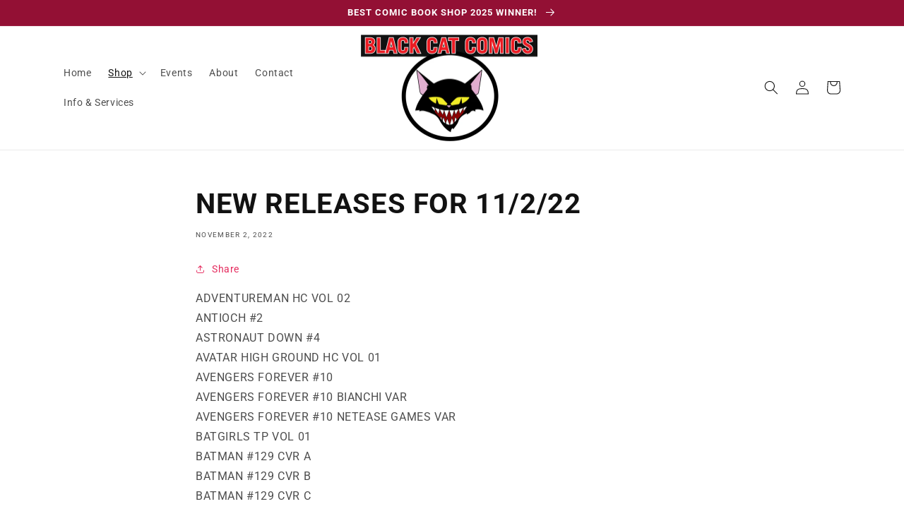

--- FILE ---
content_type: text/html; charset=utf-8
request_url: https://blackcat-comics.com/blogs/new-releases/new-releases-for-11-2-22
body_size: 25027
content:
<!doctype html>
<html class="no-js" lang="en">
  <head>
    <meta charset="utf-8">
    <meta http-equiv="X-UA-Compatible" content="IE=edge">
    <meta name="viewport" content="width=device-width,initial-scale=1">
    <meta name="theme-color" content="">
    <link rel="canonical" href="https://blackcat-comics.com/blogs/new-releases/new-releases-for-11-2-22">
    <link rel="preconnect" href="https://cdn.shopify.com" crossorigin><link rel="preconnect" href="https://fonts.shopifycdn.com" crossorigin><title>
      NEW RELEASES FOR 11/2/22
 &ndash; Black Cat Comics</title>

    
      <meta name="description" content="ADVENTUREMAN HC VOL 02ANTIOCH #2ASTRONAUT DOWN #4AVATAR HIGH GROUND HC VOL 01AVENGERS FOREVER #10AVENGERS FOREVER #10 BIANCHI VARAVENGERS FOREVER #10 NETEASE GAMES VARBATGIRLS TP VOL 01BATMAN #129 CVR ABATMAN #129 CVR BBATMAN #129 CVR CBATMAN #129 CVR DBATMAN &amp;amp; THE JOKER THE DEADLY DUO #1 (OF 7) CVR ABATMAN &amp;amp; T">
    

    

<meta property="og:site_name" content="Black Cat Comics">
<meta property="og:url" content="https://blackcat-comics.com/blogs/new-releases/new-releases-for-11-2-22">
<meta property="og:title" content="NEW RELEASES FOR 11/2/22">
<meta property="og:type" content="article">
<meta property="og:description" content="ADVENTUREMAN HC VOL 02ANTIOCH #2ASTRONAUT DOWN #4AVATAR HIGH GROUND HC VOL 01AVENGERS FOREVER #10AVENGERS FOREVER #10 BIANCHI VARAVENGERS FOREVER #10 NETEASE GAMES VARBATGIRLS TP VOL 01BATMAN #129 CVR ABATMAN #129 CVR BBATMAN #129 CVR CBATMAN #129 CVR DBATMAN &amp;amp; THE JOKER THE DEADLY DUO #1 (OF 7) CVR ABATMAN &amp;amp; T"><meta name="twitter:card" content="summary_large_image">
<meta name="twitter:title" content="NEW RELEASES FOR 11/2/22">
<meta name="twitter:description" content="ADVENTUREMAN HC VOL 02ANTIOCH #2ASTRONAUT DOWN #4AVATAR HIGH GROUND HC VOL 01AVENGERS FOREVER #10AVENGERS FOREVER #10 BIANCHI VARAVENGERS FOREVER #10 NETEASE GAMES VARBATGIRLS TP VOL 01BATMAN #129 CVR ABATMAN #129 CVR BBATMAN #129 CVR CBATMAN #129 CVR DBATMAN &amp;amp; THE JOKER THE DEADLY DUO #1 (OF 7) CVR ABATMAN &amp;amp; T">


    <script src="//blackcat-comics.com/cdn/shop/t/1/assets/global.js?v=149496944046504657681665761796" defer="defer"></script>
    <script>window.performance && window.performance.mark && window.performance.mark('shopify.content_for_header.start');</script><meta id="shopify-digital-wallet" name="shopify-digital-wallet" content="/55596744978/digital_wallets/dialog">
<meta name="shopify-checkout-api-token" content="584bf5f00f3f3bcf793a65e775e1e281">
<meta id="in-context-paypal-metadata" data-shop-id="55596744978" data-venmo-supported="true" data-environment="production" data-locale="en_US" data-paypal-v4="true" data-currency="USD">
<link rel="alternate" type="application/atom+xml" title="Feed" href="/blogs/new-releases.atom" />
<script async="async" src="/checkouts/internal/preloads.js?locale=en-US"></script>
<script id="shopify-features" type="application/json">{"accessToken":"584bf5f00f3f3bcf793a65e775e1e281","betas":["rich-media-storefront-analytics"],"domain":"blackcat-comics.com","predictiveSearch":true,"shopId":55596744978,"locale":"en"}</script>
<script>var Shopify = Shopify || {};
Shopify.shop = "blackcatcomics.myshopify.com";
Shopify.locale = "en";
Shopify.currency = {"active":"USD","rate":"1.0"};
Shopify.country = "US";
Shopify.theme = {"name":"Dawn","id":121757860114,"schema_name":"Dawn","schema_version":"7.0.1","theme_store_id":887,"role":"main"};
Shopify.theme.handle = "null";
Shopify.theme.style = {"id":null,"handle":null};
Shopify.cdnHost = "blackcat-comics.com/cdn";
Shopify.routes = Shopify.routes || {};
Shopify.routes.root = "/";</script>
<script type="module">!function(o){(o.Shopify=o.Shopify||{}).modules=!0}(window);</script>
<script>!function(o){function n(){var o=[];function n(){o.push(Array.prototype.slice.apply(arguments))}return n.q=o,n}var t=o.Shopify=o.Shopify||{};t.loadFeatures=n(),t.autoloadFeatures=n()}(window);</script>
<script id="shop-js-analytics" type="application/json">{"pageType":"article"}</script>
<script defer="defer" async type="module" src="//blackcat-comics.com/cdn/shopifycloud/shop-js/modules/v2/client.init-shop-cart-sync_DtuiiIyl.en.esm.js"></script>
<script defer="defer" async type="module" src="//blackcat-comics.com/cdn/shopifycloud/shop-js/modules/v2/chunk.common_CUHEfi5Q.esm.js"></script>
<script type="module">
  await import("//blackcat-comics.com/cdn/shopifycloud/shop-js/modules/v2/client.init-shop-cart-sync_DtuiiIyl.en.esm.js");
await import("//blackcat-comics.com/cdn/shopifycloud/shop-js/modules/v2/chunk.common_CUHEfi5Q.esm.js");

  window.Shopify.SignInWithShop?.initShopCartSync?.({"fedCMEnabled":true,"windoidEnabled":true});

</script>
<script id="__st">var __st={"a":55596744978,"offset":-25200,"reqid":"40906112-e366-43c6-b0c1-2a4686582f0c-1767655864","pageurl":"blackcat-comics.com\/blogs\/new-releases\/new-releases-for-11-2-22","s":"articles-604574187794","u":"5589ecb3e268","p":"article","rtyp":"article","rid":604574187794};</script>
<script>window.ShopifyPaypalV4VisibilityTracking = true;</script>
<script id="captcha-bootstrap">!function(){'use strict';const t='contact',e='account',n='new_comment',o=[[t,t],['blogs',n],['comments',n],[t,'customer']],c=[[e,'customer_login'],[e,'guest_login'],[e,'recover_customer_password'],[e,'create_customer']],r=t=>t.map((([t,e])=>`form[action*='/${t}']:not([data-nocaptcha='true']) input[name='form_type'][value='${e}']`)).join(','),a=t=>()=>t?[...document.querySelectorAll(t)].map((t=>t.form)):[];function s(){const t=[...o],e=r(t);return a(e)}const i='password',u='form_key',d=['recaptcha-v3-token','g-recaptcha-response','h-captcha-response',i],f=()=>{try{return window.sessionStorage}catch{return}},m='__shopify_v',_=t=>t.elements[u];function p(t,e,n=!1){try{const o=window.sessionStorage,c=JSON.parse(o.getItem(e)),{data:r}=function(t){const{data:e,action:n}=t;return t[m]||n?{data:e,action:n}:{data:t,action:n}}(c);for(const[e,n]of Object.entries(r))t.elements[e]&&(t.elements[e].value=n);n&&o.removeItem(e)}catch(o){console.error('form repopulation failed',{error:o})}}const l='form_type',E='cptcha';function T(t){t.dataset[E]=!0}const w=window,h=w.document,L='Shopify',v='ce_forms',y='captcha';let A=!1;((t,e)=>{const n=(g='f06e6c50-85a8-45c8-87d0-21a2b65856fe',I='https://cdn.shopify.com/shopifycloud/storefront-forms-hcaptcha/ce_storefront_forms_captcha_hcaptcha.v1.5.2.iife.js',D={infoText:'Protected by hCaptcha',privacyText:'Privacy',termsText:'Terms'},(t,e,n)=>{const o=w[L][v],c=o.bindForm;if(c)return c(t,g,e,D).then(n);var r;o.q.push([[t,g,e,D],n]),r=I,A||(h.body.append(Object.assign(h.createElement('script'),{id:'captcha-provider',async:!0,src:r})),A=!0)});var g,I,D;w[L]=w[L]||{},w[L][v]=w[L][v]||{},w[L][v].q=[],w[L][y]=w[L][y]||{},w[L][y].protect=function(t,e){n(t,void 0,e),T(t)},Object.freeze(w[L][y]),function(t,e,n,w,h,L){const[v,y,A,g]=function(t,e,n){const i=e?o:[],u=t?c:[],d=[...i,...u],f=r(d),m=r(i),_=r(d.filter((([t,e])=>n.includes(e))));return[a(f),a(m),a(_),s()]}(w,h,L),I=t=>{const e=t.target;return e instanceof HTMLFormElement?e:e&&e.form},D=t=>v().includes(t);t.addEventListener('submit',(t=>{const e=I(t);if(!e)return;const n=D(e)&&!e.dataset.hcaptchaBound&&!e.dataset.recaptchaBound,o=_(e),c=g().includes(e)&&(!o||!o.value);(n||c)&&t.preventDefault(),c&&!n&&(function(t){try{if(!f())return;!function(t){const e=f();if(!e)return;const n=_(t);if(!n)return;const o=n.value;o&&e.removeItem(o)}(t);const e=Array.from(Array(32),(()=>Math.random().toString(36)[2])).join('');!function(t,e){_(t)||t.append(Object.assign(document.createElement('input'),{type:'hidden',name:u})),t.elements[u].value=e}(t,e),function(t,e){const n=f();if(!n)return;const o=[...t.querySelectorAll(`input[type='${i}']`)].map((({name:t})=>t)),c=[...d,...o],r={};for(const[a,s]of new FormData(t).entries())c.includes(a)||(r[a]=s);n.setItem(e,JSON.stringify({[m]:1,action:t.action,data:r}))}(t,e)}catch(e){console.error('failed to persist form',e)}}(e),e.submit())}));const S=(t,e)=>{t&&!t.dataset[E]&&(n(t,e.some((e=>e===t))),T(t))};for(const o of['focusin','change'])t.addEventListener(o,(t=>{const e=I(t);D(e)&&S(e,y())}));const B=e.get('form_key'),M=e.get(l),P=B&&M;t.addEventListener('DOMContentLoaded',(()=>{const t=y();if(P)for(const e of t)e.elements[l].value===M&&p(e,B);[...new Set([...A(),...v().filter((t=>'true'===t.dataset.shopifyCaptcha))])].forEach((e=>S(e,t)))}))}(h,new URLSearchParams(w.location.search),n,t,e,['guest_login'])})(!0,!0)}();</script>
<script integrity="sha256-4kQ18oKyAcykRKYeNunJcIwy7WH5gtpwJnB7kiuLZ1E=" data-source-attribution="shopify.loadfeatures" defer="defer" src="//blackcat-comics.com/cdn/shopifycloud/storefront/assets/storefront/load_feature-a0a9edcb.js" crossorigin="anonymous"></script>
<script data-source-attribution="shopify.dynamic_checkout.dynamic.init">var Shopify=Shopify||{};Shopify.PaymentButton=Shopify.PaymentButton||{isStorefrontPortableWallets:!0,init:function(){window.Shopify.PaymentButton.init=function(){};var t=document.createElement("script");t.src="https://blackcat-comics.com/cdn/shopifycloud/portable-wallets/latest/portable-wallets.en.js",t.type="module",document.head.appendChild(t)}};
</script>
<script data-source-attribution="shopify.dynamic_checkout.buyer_consent">
  function portableWalletsHideBuyerConsent(e){var t=document.getElementById("shopify-buyer-consent"),n=document.getElementById("shopify-subscription-policy-button");t&&n&&(t.classList.add("hidden"),t.setAttribute("aria-hidden","true"),n.removeEventListener("click",e))}function portableWalletsShowBuyerConsent(e){var t=document.getElementById("shopify-buyer-consent"),n=document.getElementById("shopify-subscription-policy-button");t&&n&&(t.classList.remove("hidden"),t.removeAttribute("aria-hidden"),n.addEventListener("click",e))}window.Shopify?.PaymentButton&&(window.Shopify.PaymentButton.hideBuyerConsent=portableWalletsHideBuyerConsent,window.Shopify.PaymentButton.showBuyerConsent=portableWalletsShowBuyerConsent);
</script>
<script data-source-attribution="shopify.dynamic_checkout.cart.bootstrap">document.addEventListener("DOMContentLoaded",(function(){function t(){return document.querySelector("shopify-accelerated-checkout-cart, shopify-accelerated-checkout")}if(t())Shopify.PaymentButton.init();else{new MutationObserver((function(e,n){t()&&(Shopify.PaymentButton.init(),n.disconnect())})).observe(document.body,{childList:!0,subtree:!0})}}));
</script>
<link id="shopify-accelerated-checkout-styles" rel="stylesheet" media="screen" href="https://blackcat-comics.com/cdn/shopifycloud/portable-wallets/latest/accelerated-checkout-backwards-compat.css" crossorigin="anonymous">
<style id="shopify-accelerated-checkout-cart">
        #shopify-buyer-consent {
  margin-top: 1em;
  display: inline-block;
  width: 100%;
}

#shopify-buyer-consent.hidden {
  display: none;
}

#shopify-subscription-policy-button {
  background: none;
  border: none;
  padding: 0;
  text-decoration: underline;
  font-size: inherit;
  cursor: pointer;
}

#shopify-subscription-policy-button::before {
  box-shadow: none;
}

      </style>
<script id="sections-script" data-sections="header,footer" defer="defer" src="//blackcat-comics.com/cdn/shop/t/1/compiled_assets/scripts.js?201"></script>
<script>window.performance && window.performance.mark && window.performance.mark('shopify.content_for_header.end');</script>


    <style data-shopify>
      @font-face {
  font-family: Roboto;
  font-weight: 400;
  font-style: normal;
  font-display: swap;
  src: url("//blackcat-comics.com/cdn/fonts/roboto/roboto_n4.2019d890f07b1852f56ce63ba45b2db45d852cba.woff2") format("woff2"),
       url("//blackcat-comics.com/cdn/fonts/roboto/roboto_n4.238690e0007583582327135619c5f7971652fa9d.woff") format("woff");
}

      @font-face {
  font-family: Roboto;
  font-weight: 700;
  font-style: normal;
  font-display: swap;
  src: url("//blackcat-comics.com/cdn/fonts/roboto/roboto_n7.f38007a10afbbde8976c4056bfe890710d51dec2.woff2") format("woff2"),
       url("//blackcat-comics.com/cdn/fonts/roboto/roboto_n7.94bfdd3e80c7be00e128703d245c207769d763f9.woff") format("woff");
}

      @font-face {
  font-family: Roboto;
  font-weight: 400;
  font-style: italic;
  font-display: swap;
  src: url("//blackcat-comics.com/cdn/fonts/roboto/roboto_i4.57ce898ccda22ee84f49e6b57ae302250655e2d4.woff2") format("woff2"),
       url("//blackcat-comics.com/cdn/fonts/roboto/roboto_i4.b21f3bd061cbcb83b824ae8c7671a82587b264bf.woff") format("woff");
}

      @font-face {
  font-family: Roboto;
  font-weight: 700;
  font-style: italic;
  font-display: swap;
  src: url("//blackcat-comics.com/cdn/fonts/roboto/roboto_i7.7ccaf9410746f2c53340607c42c43f90a9005937.woff2") format("woff2"),
       url("//blackcat-comics.com/cdn/fonts/roboto/roboto_i7.49ec21cdd7148292bffea74c62c0df6e93551516.woff") format("woff");
}

      @font-face {
  font-family: Roboto;
  font-weight: 700;
  font-style: normal;
  font-display: swap;
  src: url("//blackcat-comics.com/cdn/fonts/roboto/roboto_n7.f38007a10afbbde8976c4056bfe890710d51dec2.woff2") format("woff2"),
       url("//blackcat-comics.com/cdn/fonts/roboto/roboto_n7.94bfdd3e80c7be00e128703d245c207769d763f9.woff") format("woff");
}


      :root {
        --font-body-family: Roboto, sans-serif;
        --font-body-style: normal;
        --font-body-weight: 400;
        --font-body-weight-bold: 700;

        --font-heading-family: Roboto, sans-serif;
        --font-heading-style: normal;
        --font-heading-weight: 700;

        --font-body-scale: 1.0;
        --font-heading-scale: 1.0;

        --color-base-text: 18, 18, 18;
        --color-shadow: 18, 18, 18;
        --color-base-background-1: 255, 255, 255;
        --color-base-background-2: 243, 243, 243;
        --color-base-solid-button-labels: 255, 255, 255;
        --color-base-outline-button-labels: 229, 43, 94;
        --color-base-accent-1: 229, 43, 94;
        --color-base-accent-2: 147, 16, 52;
        --payment-terms-background-color: #ffffff;

        --gradient-base-background-1: #ffffff;
        --gradient-base-background-2: #f3f3f3;
        --gradient-base-accent-1: #e52b5e;
        --gradient-base-accent-2: #931034;

        --media-padding: px;
        --media-border-opacity: 0.05;
        --media-border-width: 0px;
        --media-radius: 0px;
        --media-shadow-opacity: 0.0;
        --media-shadow-horizontal-offset: 0px;
        --media-shadow-vertical-offset: 4px;
        --media-shadow-blur-radius: 5px;
        --media-shadow-visible: 0;

        --page-width: 120rem;
        --page-width-margin: 0rem;

        --product-card-image-padding: 0.0rem;
        --product-card-corner-radius: 0.0rem;
        --product-card-text-alignment: left;
        --product-card-border-width: 0.0rem;
        --product-card-border-opacity: 0.1;
        --product-card-shadow-opacity: 0.0;
        --product-card-shadow-visible: 0;
        --product-card-shadow-horizontal-offset: 0.0rem;
        --product-card-shadow-vertical-offset: 0.4rem;
        --product-card-shadow-blur-radius: 0.5rem;

        --collection-card-image-padding: 0.0rem;
        --collection-card-corner-radius: 0.0rem;
        --collection-card-text-alignment: left;
        --collection-card-border-width: 0.0rem;
        --collection-card-border-opacity: 0.1;
        --collection-card-shadow-opacity: 0.0;
        --collection-card-shadow-visible: 0;
        --collection-card-shadow-horizontal-offset: 0.0rem;
        --collection-card-shadow-vertical-offset: 0.4rem;
        --collection-card-shadow-blur-radius: 0.5rem;

        --blog-card-image-padding: 0.0rem;
        --blog-card-corner-radius: 0.0rem;
        --blog-card-text-alignment: left;
        --blog-card-border-width: 0.0rem;
        --blog-card-border-opacity: 0.1;
        --blog-card-shadow-opacity: 0.0;
        --blog-card-shadow-visible: 0;
        --blog-card-shadow-horizontal-offset: 0.0rem;
        --blog-card-shadow-vertical-offset: 0.4rem;
        --blog-card-shadow-blur-radius: 0.5rem;

        --badge-corner-radius: 4.0rem;

        --popup-border-width: 1px;
        --popup-border-opacity: 0.1;
        --popup-corner-radius: 0px;
        --popup-shadow-opacity: 0.0;
        --popup-shadow-horizontal-offset: 0px;
        --popup-shadow-vertical-offset: 4px;
        --popup-shadow-blur-radius: 5px;

        --drawer-border-width: 1px;
        --drawer-border-opacity: 0.1;
        --drawer-shadow-opacity: 0.0;
        --drawer-shadow-horizontal-offset: 0px;
        --drawer-shadow-vertical-offset: 4px;
        --drawer-shadow-blur-radius: 5px;

        --spacing-sections-desktop: 0px;
        --spacing-sections-mobile: 0px;

        --grid-desktop-vertical-spacing: 8px;
        --grid-desktop-horizontal-spacing: 8px;
        --grid-mobile-vertical-spacing: 4px;
        --grid-mobile-horizontal-spacing: 4px;

        --text-boxes-border-opacity: 0.1;
        --text-boxes-border-width: 0px;
        --text-boxes-radius: 0px;
        --text-boxes-shadow-opacity: 0.0;
        --text-boxes-shadow-visible: 0;
        --text-boxes-shadow-horizontal-offset: 0px;
        --text-boxes-shadow-vertical-offset: 4px;
        --text-boxes-shadow-blur-radius: 5px;

        --buttons-radius: 0px;
        --buttons-radius-outset: 0px;
        --buttons-border-width: 1px;
        --buttons-border-opacity: 1.0;
        --buttons-shadow-opacity: 0.0;
        --buttons-shadow-visible: 0;
        --buttons-shadow-horizontal-offset: 0px;
        --buttons-shadow-vertical-offset: 4px;
        --buttons-shadow-blur-radius: 5px;
        --buttons-border-offset: 0px;

        --inputs-radius: 0px;
        --inputs-border-width: 1px;
        --inputs-border-opacity: 0.55;
        --inputs-shadow-opacity: 0.0;
        --inputs-shadow-horizontal-offset: 0px;
        --inputs-margin-offset: 0px;
        --inputs-shadow-vertical-offset: 4px;
        --inputs-shadow-blur-radius: 5px;
        --inputs-radius-outset: 0px;

        --variant-pills-radius: 40px;
        --variant-pills-border-width: 1px;
        --variant-pills-border-opacity: 0.55;
        --variant-pills-shadow-opacity: 0.0;
        --variant-pills-shadow-horizontal-offset: 0px;
        --variant-pills-shadow-vertical-offset: 4px;
        --variant-pills-shadow-blur-radius: 5px;
      }

      *,
      *::before,
      *::after {
        box-sizing: inherit;
      }

      html {
        box-sizing: border-box;
        font-size: calc(var(--font-body-scale) * 62.5%);
        height: 100%;
      }

      body {
        display: grid;
        grid-template-rows: auto auto 1fr auto;
        grid-template-columns: 100%;
        min-height: 100%;
        margin: 0;
        font-size: 1.5rem;
        letter-spacing: 0.06rem;
        line-height: calc(1 + 0.8 / var(--font-body-scale));
        font-family: var(--font-body-family);
        font-style: var(--font-body-style);
        font-weight: var(--font-body-weight);
      }

      @media screen and (min-width: 750px) {
        body {
          font-size: 1.6rem;
        }
      }
    </style>

    <link href="//blackcat-comics.com/cdn/shop/t/1/assets/base.css?v=88290808517547527771665761814" rel="stylesheet" type="text/css" media="all" />
<link rel="preload" as="font" href="//blackcat-comics.com/cdn/fonts/roboto/roboto_n4.2019d890f07b1852f56ce63ba45b2db45d852cba.woff2" type="font/woff2" crossorigin><link rel="preload" as="font" href="//blackcat-comics.com/cdn/fonts/roboto/roboto_n7.f38007a10afbbde8976c4056bfe890710d51dec2.woff2" type="font/woff2" crossorigin><link rel="stylesheet" href="//blackcat-comics.com/cdn/shop/t/1/assets/component-predictive-search.css?v=83512081251802922551665761791" media="print" onload="this.media='all'"><script>document.documentElement.className = document.documentElement.className.replace('no-js', 'js');
    if (Shopify.designMode) {
      document.documentElement.classList.add('shopify-design-mode');
    }
    </script>
  <!-- BEGIN app block: shopify://apps/gsc-countdown-timer/blocks/countdown-bar/58dc5b1b-43d2-4209-b1f3-52aff31643ed --><style>
  .gta-block__error {
    display: flex;
    flex-flow: column nowrap;
    gap: 12px;
    padding: 32px;
    border-radius: 12px;
    margin: 12px 0;
    background-color: #fff1e3;
    color: #412d00;
  }

  .gta-block__error-title {
    font-size: 18px;
    font-weight: 600;
    line-height: 28px;
  }

  .gta-block__error-body {
    font-size: 14px;
    line-height: 24px;
  }
</style>

<script>
  (function () {
    try {
      window.GSC_COUNTDOWN_META = {
        product_collections: null,
        product_tags: null,
      };

      const widgets = [{"bar":{"sticky":true,"justify":"center","position":"top","closeButton":{"color":"#616161","enabled":true}},"key":"GSC-BAR-CghDcEKumDuk","type":"bar","timer":{"date":"2025-12-13T11:00:00.000-07:00","mode":"date","daily":{"tz":"Etc\/GMT-0","endHours":14,"endMinutes":0,"repeatDays":[0,1,2,3,4,5,6],"startHours":10,"startMinutes":0},"hours":72,"onEnd":"hide","minutes":0,"seconds":0,"scheduling":{"end":null,"start":null}},"content":{"align":"center","items":[{"id":"text-yhbsAgaesGhC","type":"text","align":"left","color":"#cb1f12","value":"Black Cat CRAFT CRAWL","enabled":true,"padding":{"mobile":{},"desktop":{}},"fontFamily":"font1","fontWeight":"700","textTransform":"unset","mobileFontSize":"16px","desktopFontSize":"24px","mobileLineHeight":"1.3","desktopLineHeight":"1.2","mobileLetterSpacing":"0","desktopLetterSpacing":"0"},{"id":"text-hHfEmpTqxJgt","type":"text","align":"left","color":"#e0e0e0","value":"Saturday, December 13, 2025","enabled":true,"padding":{"mobile":{},"desktop":{}},"fontFamily":"font1","fontWeight":"400","textTransform":"unset","mobileFontSize":"12px","desktopFontSize":"15px","mobileLineHeight":"1.3","desktopLineHeight":"1.3","mobileLetterSpacing":"0","desktopLetterSpacing":"0"},{"id":"timer-TUmqMZfwGmGl","type":"timer","view":"custom","border":{"size":"2px","color":"#FFFFFF","enabled":false},"digits":{"gap":"0px","color":"#ffffff","fontSize":"56px","fontFamily":"font2","fontWeight":"600"},"labels":{"days":"days","color":"#ffffff","hours":"hours","enabled":true,"minutes":"mins","seconds":"secs","fontSize":"21px","fontFamily":"font3","fontWeight":"500","milliseconds":"ms","textTransform":"unset"},"layout":"separate","margin":{"mobile":{},"desktop":{}},"radius":{"value":"18px","enabled":true},"shadow":{"type":"","color":"black","enabled":true},"enabled":true,"padding":{"mobile":{},"desktop":{"top":"0px"}},"fontSize":{"mobile":"14px","desktop":"18px"},"separator":{"type":"colon","color":"#ffffff","enabled":true},"background":{"blur":"2px","color":"#282828","enabled":true},"unitFormat":"d:h:m:s","mobileWidth":"160px","desktopWidth":"224px"},{"id":"button-TuhTyDrGpThd","href":"https:\/\/shopify.com","type":"button","label":"","width":"content","border":{"size":"2px","color":"#000000","enabled":false},"margin":{"mobile":{"top":"0px","left":"0px","right":"0px","bottom":"0px"},"desktop":{"top":"0px","left":"0px","right":"0px","bottom":"0px"}},"radius":{"value":"8px","enabled":true},"target":"_self","enabled":false,"padding":{"mobile":{"top":"8px","left":"12px","right":"12px","bottom":"8px"},"desktop":{"top":"12px","left":"32px","right":"32px","bottom":"12px"}},"textColor":"#282828","background":{"blur":"0px","color":"#ffffff","enabled":true},"fontFamily":"font1","fontWeight":"500","textTransform":"unset","mobileFontSize":"12px","desktopFontSize":"14px","mobileLetterSpacing":"0","desktopLetterSpacing":"0"},{"id":"coupon-HanYMformCnQ","code":"PASTE YOUR CODE","icon":{"type":"discount-star","enabled":true},"type":"coupon","label":"Save 35%","action":"copy","border":{"size":"1px","color":"#747474","enabled":true},"margin":{"mobile":{"top":"0px","left":"0px","right":"0px","bottom":"0px"},"desktop":{"top":"0px","left":"0px","right":"0px","bottom":"0px"}},"radius":{"value":"6px","enabled":true},"enabled":false,"padding":{"mobile":{"top":"4px","left":"12px","right":"12px","bottom":"4px"},"desktop":{"top":"8px","left":"16px","right":"16px","bottom":"8px"}},"textColor":"#ffffff","background":{"blur":"0px","color":"#2a2a2a","enabled":true},"fontFamily":"font1","fontWeight":"600","textTransform":"uppercase","mobileFontSize":"12px","desktopFontSize":"14px"}],"border":{"size":"1px","color":"#000000","enabled":false},"layout":"column","margin":{"mobile":{"top":"0px","left":"0px","right":"0px","bottom":"0px"},"desktop":{"top":"0px","left":"0px","right":"0px","bottom":"0px"}},"radius":{"value":"8px","enabled":false},"padding":{"mobile":{"top":"4px","left":"0px","right":"0px","bottom":"4px"},"desktop":{"top":"20px","left":"24px","right":"24px","bottom":"20px"}},"mobileGap":"6px","background":{"src":null,"blur":"8px","source":"color","bgColor":"#000000","enabled":true,"overlayColor":"rgba(0,0,0,0)"},"desktopGap":"24px","mobileWidth":"100%","desktopWidth":"400px","backgroundClick":{"url":"\/pages\/store-events","target":"_self","enabled":true}},"enabled":true,"general":{"font1":"inherit","font2":"inherit","font3":"inherit","preset":"bar4","breakpoint":"768px"},"section":null,"userCss":"","targeting":{"geo":null,"pages":{"cart":true,"home":true,"other":true,"password":true,"products":{"mode":"all","tags":[],"enabled":true,"specificProducts":[],"productsInCollections":[]},"collections":{"mode":"all","items":[],"enabled":true}}}},{"bar":{"sticky":true,"justify":"center","position":"top","closeButton":{"color":"#bdbdbd","enabled":true}},"key":"GSC-BAR-yCtoueiPJhOF","type":"bar","timer":{"date":"2025-11-11T00:00:00.000Z","mode":"evergreen","daily":{"tz":"Etc\/GMT-0","endHours":14,"endMinutes":0,"repeatDays":[0,1,2,3,4,5,6],"startHours":10,"startMinutes":0},"hours":72,"onEnd":"restart","minutes":0,"seconds":0,"scheduling":{"end":null,"start":null}},"content":{"align":"center","items":[{"id":"text-RhuCZNDUIQfA","type":"text","align":"left","color":"#000000","value":"Time is ticking","enabled":true,"padding":{"mobile":{},"desktop":{}},"fontFamily":"font1","fontWeight":"700","textTransform":"unset","mobileFontSize":"16px","desktopFontSize":"24px","mobileLineHeight":"1.3","desktopLineHeight":"1.2","mobileLetterSpacing":"0","desktopLetterSpacing":"0"},{"id":"text-RbjWxBdGPlNS","type":"text","align":"left","color":"#000000","value":"Sale ends in:","enabled":true,"padding":{"mobile":{},"desktop":{}},"fontFamily":"font1","fontWeight":"400","textTransform":"unset","mobileFontSize":"12px","desktopFontSize":"15px","mobileLineHeight":"1.3","desktopLineHeight":"1.3","mobileLetterSpacing":"0","desktopLetterSpacing":"0"},{"id":"timer-DHDZvMpQirvh","type":"timer","view":"custom","border":{"size":"2px","color":"#FFFFFF","enabled":false},"digits":{"gap":"0px","color":"#000000","fontSize":"60px","fontFamily":"font2","fontWeight":"600"},"labels":{"days":"days","color":"#000000","hours":"hours","enabled":true,"minutes":"mins","seconds":"secs","fontSize":"24px","fontFamily":"font3","fontWeight":"500","milliseconds":"ms","textTransform":"unset"},"layout":"separate","margin":{"mobile":{},"desktop":{}},"radius":{"value":"16px","enabled":false},"shadow":{"type":"","color":"black","enabled":true},"enabled":true,"padding":{"mobile":{},"desktop":{"top":"0px"}},"fontSize":{"mobile":"14px","desktop":"18px"},"separator":{"type":"colon","color":"#000000","enabled":true},"background":{"blur":"2px","color":"#eeeeee","enabled":false},"unitFormat":"d:h:m:s","mobileWidth":"160px","desktopWidth":"224px"},{"id":"button-uTNwqTIbZbCO","href":"https:\/\/shopify.com","type":"button","label":"Shop now","width":"content","border":{"size":"2px","color":"#000000","enabled":false},"margin":{"mobile":{"top":"0px","left":"0px","right":"0px","bottom":"0px"},"desktop":{"top":"0px","left":"0px","right":"0px","bottom":"0px"}},"radius":{"value":"8px","enabled":true},"target":"_self","enabled":false,"padding":{"mobile":{"top":"8px","left":"12px","right":"12px","bottom":"8px"},"desktop":{"top":"12px","left":"32px","right":"32px","bottom":"12px"}},"textColor":"#ffffff","background":{"blur":"0px","color":"#000000","enabled":true},"fontFamily":"font1","fontWeight":"500","textTransform":"unset","mobileFontSize":"12px","desktopFontSize":"14px","mobileLetterSpacing":"0","desktopLetterSpacing":"0"},{"id":"coupon-xhAgZRMpDJYC","code":"PASTE YOUR CODE","icon":{"type":"discount-star","enabled":true},"type":"coupon","label":"Save 35%","action":"copy","border":{"size":"1px","color":"#9e9e9e","enabled":true},"margin":{"mobile":{"top":"0px","left":"0px","right":"0px","bottom":"0px"},"desktop":{"top":"0px","left":"0px","right":"0px","bottom":"0px"}},"radius":{"value":"6px","enabled":true},"enabled":false,"padding":{"mobile":{"top":"4px","left":"12px","right":"12px","bottom":"4px"},"desktop":{"top":"8px","left":"16px","right":"16px","bottom":"8px"}},"textColor":"#000000","background":{"blur":"0px","color":"#eeeeee","enabled":true},"fontFamily":"font1","fontWeight":"600","textTransform":"uppercase","mobileFontSize":"12px","desktopFontSize":"14px"}],"border":{"size":"1px","color":"#000000","enabled":false},"layout":"column","margin":{"mobile":{"top":"0px","left":"0px","right":"0px","bottom":"0px"},"desktop":{"top":"0px","left":"0px","right":"0px","bottom":"0px"}},"radius":{"value":"8px","enabled":false},"padding":{"mobile":{"top":"4px","left":"0px","right":"0px","bottom":"4px"},"desktop":{"top":"8px","left":"28px","right":"28px","bottom":"8px"}},"mobileGap":"6px","background":{"src":null,"blur":"0px","source":"color","bgColor":"#ffffff","enabled":true,"overlayColor":"rgba(0,0,0,0)"},"desktopGap":"24px","mobileWidth":"100%","desktopWidth":"400px","backgroundClick":{"url":"","target":"_self","enabled":false}},"enabled":false,"general":{"font1":"inherit","font2":"inherit","font3":"inherit","preset":"bar1","breakpoint":"768px"},"section":null,"userCss":"","targeting":{"geo":null,"pages":{"cart":true,"home":true,"other":true,"password":true,"products":{"mode":"all","tags":[],"enabled":true,"specificProducts":[],"productsInCollections":[]},"collections":{"mode":"all","items":[],"enabled":true}}}},{"bar":{"sticky":true,"justify":"center","position":"top","closeButton":{"color":"#bdbdbd","enabled":true}},"key":"GSC-BAR-nEvGYLSUCjQt","type":"bar","timer":{"date":"2025-11-11T00:00:00.000Z","mode":"evergreen","daily":{"tz":"Etc\/GMT-0","endHours":14,"endMinutes":0,"repeatDays":[0,1,2,3,4,5,6],"startHours":10,"startMinutes":0},"hours":72,"onEnd":"restart","minutes":0,"seconds":0,"scheduling":{"end":null,"start":null}},"content":{"align":"center","items":[{"id":"text-XgpjmchWoknm","type":"text","align":"left","color":"#000000","value":"Time is ticking","enabled":true,"padding":{"mobile":{},"desktop":{}},"fontFamily":"font1","fontWeight":"700","textTransform":"unset","mobileFontSize":"16px","desktopFontSize":"24px","mobileLineHeight":"1.3","desktopLineHeight":"1.2","mobileLetterSpacing":"0","desktopLetterSpacing":"0"},{"id":"text-mhZNfjEqWaVQ","type":"text","align":"left","color":"#000000","value":"Sale ends in:","enabled":true,"padding":{"mobile":{},"desktop":{}},"fontFamily":"font1","fontWeight":"400","textTransform":"unset","mobileFontSize":"12px","desktopFontSize":"15px","mobileLineHeight":"1.3","desktopLineHeight":"1.3","mobileLetterSpacing":"0","desktopLetterSpacing":"0"},{"id":"timer-GBcKPEzGCnYN","type":"timer","view":"custom","border":{"size":"2px","color":"#FFFFFF","enabled":false},"digits":{"gap":"0px","color":"#000000","fontSize":"60px","fontFamily":"font2","fontWeight":"600"},"labels":{"days":"days","color":"#000000","hours":"hours","enabled":true,"minutes":"mins","seconds":"secs","fontSize":"24px","fontFamily":"font3","fontWeight":"500","milliseconds":"ms","textTransform":"unset"},"layout":"separate","margin":{"mobile":{},"desktop":{}},"radius":{"value":"16px","enabled":false},"shadow":{"type":"","color":"black","enabled":true},"enabled":true,"padding":{"mobile":{},"desktop":{"top":"0px"}},"fontSize":{"mobile":"14px","desktop":"18px"},"separator":{"type":"colon","color":"#000000","enabled":true},"background":{"blur":"2px","color":"#eeeeee","enabled":false},"unitFormat":"d:h:m:s","mobileWidth":"160px","desktopWidth":"224px"},{"id":"button-CIMZnojqKguJ","href":"https:\/\/shopify.com","type":"button","label":"Shop now","width":"content","border":{"size":"2px","color":"#000000","enabled":false},"margin":{"mobile":{"top":"0px","left":"0px","right":"0px","bottom":"0px"},"desktop":{"top":"0px","left":"0px","right":"0px","bottom":"0px"}},"radius":{"value":"8px","enabled":true},"target":"_self","enabled":false,"padding":{"mobile":{"top":"8px","left":"12px","right":"12px","bottom":"8px"},"desktop":{"top":"12px","left":"32px","right":"32px","bottom":"12px"}},"textColor":"#ffffff","background":{"blur":"0px","color":"#000000","enabled":true},"fontFamily":"font1","fontWeight":"500","textTransform":"unset","mobileFontSize":"12px","desktopFontSize":"14px","mobileLetterSpacing":"0","desktopLetterSpacing":"0"},{"id":"coupon-sZBJUICArTSj","code":"PASTE YOUR CODE","icon":{"type":"discount-star","enabled":true},"type":"coupon","label":"Save 35%","action":"copy","border":{"size":"1px","color":"#9e9e9e","enabled":true},"margin":{"mobile":{"top":"0px","left":"0px","right":"0px","bottom":"0px"},"desktop":{"top":"0px","left":"0px","right":"0px","bottom":"0px"}},"radius":{"value":"6px","enabled":true},"enabled":false,"padding":{"mobile":{"top":"4px","left":"12px","right":"12px","bottom":"4px"},"desktop":{"top":"8px","left":"16px","right":"16px","bottom":"8px"}},"textColor":"#000000","background":{"blur":"0px","color":"#eeeeee","enabled":true},"fontFamily":"font1","fontWeight":"600","textTransform":"uppercase","mobileFontSize":"12px","desktopFontSize":"14px"}],"border":{"size":"1px","color":"#000000","enabled":false},"layout":"column","margin":{"mobile":{"top":"0px","left":"0px","right":"0px","bottom":"0px"},"desktop":{"top":"0px","left":"0px","right":"0px","bottom":"0px"}},"radius":{"value":"8px","enabled":false},"padding":{"mobile":{"top":"4px","left":"0px","right":"0px","bottom":"4px"},"desktop":{"top":"8px","left":"28px","right":"28px","bottom":"8px"}},"mobileGap":"6px","background":{"src":null,"blur":"0px","source":"color","bgColor":"#ffffff","enabled":true,"overlayColor":"rgba(0,0,0,0)"},"desktopGap":"24px","mobileWidth":"100%","desktopWidth":"400px","backgroundClick":{"url":"","target":"_self","enabled":false}},"enabled":false,"general":{"font1":"inherit","font2":"inherit","font3":"inherit","preset":"bar1","breakpoint":"768px"},"section":null,"userCss":"","targeting":{"geo":null,"pages":{"cart":true,"home":true,"other":true,"password":true,"products":{"mode":"all","tags":[],"enabled":true,"specificProducts":[],"productsInCollections":[]},"collections":{"mode":"all","items":[],"enabled":true}}}},{"bar":{"sticky":true,"justify":"center","position":"top","closeButton":{"color":"#bdbdbd","enabled":true}},"key":"GSC-BAR-NOtjwjFJuRxe","type":"bar","timer":{"date":"2025-11-11T00:00:00.000Z","mode":"evergreen","daily":{"tz":"Etc\/GMT-0","endHours":14,"endMinutes":0,"repeatDays":[0,1,2,3,4,5,6],"startHours":10,"startMinutes":0},"hours":72,"onEnd":"restart","minutes":0,"seconds":0,"scheduling":{"end":null,"start":null}},"content":{"align":"center","items":[{"id":"text-HSxPWoVsLngI","type":"text","align":"left","color":"#000000","value":"Time is ticking","enabled":true,"padding":{"mobile":{},"desktop":{}},"fontFamily":"font1","fontWeight":"700","textTransform":"unset","mobileFontSize":"16px","desktopFontSize":"24px","mobileLineHeight":"1.3","desktopLineHeight":"1.2","mobileLetterSpacing":"0","desktopLetterSpacing":"0"},{"id":"text-vUSWHHlglBVW","type":"text","align":"left","color":"#000000","value":"Sale ends in:","enabled":true,"padding":{"mobile":{},"desktop":{}},"fontFamily":"font1","fontWeight":"400","textTransform":"unset","mobileFontSize":"12px","desktopFontSize":"15px","mobileLineHeight":"1.3","desktopLineHeight":"1.3","mobileLetterSpacing":"0","desktopLetterSpacing":"0"},{"id":"timer-YzcSsUMgOJwt","type":"timer","view":"custom","border":{"size":"2px","color":"#FFFFFF","enabled":false},"digits":{"gap":"0px","color":"#000000","fontSize":"60px","fontFamily":"font2","fontWeight":"600"},"labels":{"days":"days","color":"#000000","hours":"hours","enabled":true,"minutes":"mins","seconds":"secs","fontSize":"24px","fontFamily":"font3","fontWeight":"500","milliseconds":"ms","textTransform":"unset"},"layout":"separate","margin":{"mobile":{},"desktop":{}},"radius":{"value":"16px","enabled":false},"shadow":{"type":"","color":"black","enabled":true},"enabled":true,"padding":{"mobile":{},"desktop":{"top":"0px"}},"fontSize":{"mobile":"14px","desktop":"18px"},"separator":{"type":"colon","color":"#000000","enabled":true},"background":{"blur":"2px","color":"#eeeeee","enabled":false},"unitFormat":"d:h:m:s","mobileWidth":"160px","desktopWidth":"224px"},{"id":"button-ORUSauALgVeb","href":"https:\/\/shopify.com","type":"button","label":"Shop now","width":"content","border":{"size":"2px","color":"#000000","enabled":false},"margin":{"mobile":{"top":"0px","left":"0px","right":"0px","bottom":"0px"},"desktop":{"top":"0px","left":"0px","right":"0px","bottom":"0px"}},"radius":{"value":"8px","enabled":true},"target":"_self","enabled":false,"padding":{"mobile":{"top":"8px","left":"12px","right":"12px","bottom":"8px"},"desktop":{"top":"12px","left":"32px","right":"32px","bottom":"12px"}},"textColor":"#ffffff","background":{"blur":"0px","color":"#000000","enabled":true},"fontFamily":"font1","fontWeight":"500","textTransform":"unset","mobileFontSize":"12px","desktopFontSize":"14px","mobileLetterSpacing":"0","desktopLetterSpacing":"0"},{"id":"coupon-OLfJterulxSq","code":"PASTE YOUR CODE","icon":{"type":"discount-star","enabled":true},"type":"coupon","label":"Save 35%","action":"copy","border":{"size":"1px","color":"#9e9e9e","enabled":true},"margin":{"mobile":{"top":"0px","left":"0px","right":"0px","bottom":"0px"},"desktop":{"top":"0px","left":"0px","right":"0px","bottom":"0px"}},"radius":{"value":"6px","enabled":true},"enabled":false,"padding":{"mobile":{"top":"4px","left":"12px","right":"12px","bottom":"4px"},"desktop":{"top":"8px","left":"16px","right":"16px","bottom":"8px"}},"textColor":"#000000","background":{"blur":"0px","color":"#eeeeee","enabled":true},"fontFamily":"font1","fontWeight":"600","textTransform":"uppercase","mobileFontSize":"12px","desktopFontSize":"14px"}],"border":{"size":"1px","color":"#000000","enabled":false},"layout":"column","margin":{"mobile":{"top":"0px","left":"0px","right":"0px","bottom":"0px"},"desktop":{"top":"0px","left":"0px","right":"0px","bottom":"0px"}},"radius":{"value":"8px","enabled":false},"padding":{"mobile":{"top":"4px","left":"0px","right":"0px","bottom":"4px"},"desktop":{"top":"8px","left":"28px","right":"28px","bottom":"8px"}},"mobileGap":"6px","background":{"src":null,"blur":"0px","source":"color","bgColor":"#ffffff","enabled":true,"overlayColor":"rgba(0,0,0,0)"},"desktopGap":"24px","mobileWidth":"100%","desktopWidth":"400px","backgroundClick":{"url":"","target":"_self","enabled":false}},"enabled":false,"general":{"font1":"inherit","font2":"inherit","font3":"inherit","preset":"bar1","breakpoint":"768px"},"section":null,"userCss":"","targeting":{"geo":null,"pages":{"cart":true,"home":true,"other":true,"password":true,"products":{"mode":"all","tags":[],"enabled":true,"specificProducts":[],"productsInCollections":[]},"collections":{"mode":"all","items":[],"enabled":true}}}}];

      if (Array.isArray(window.GSC_COUNTDOWN_WIDGETS)) {
        window.GSC_COUNTDOWN_WIDGETS.push(...widgets);
      } else {
        window.GSC_COUNTDOWN_WIDGETS = widgets || [];
      }
    } catch (e) {
      console.log(e);
    }
  })();
</script>


<!-- END app block --><script src="https://cdn.shopify.com/extensions/019a0283-dad8-7bc7-bb66-b523cba67540/countdown-app-root-55/assets/gsc-countdown-widget.js" type="text/javascript" defer="defer"></script>
<link href="https://monorail-edge.shopifysvc.com" rel="dns-prefetch">
<script>(function(){if ("sendBeacon" in navigator && "performance" in window) {try {var session_token_from_headers = performance.getEntriesByType('navigation')[0].serverTiming.find(x => x.name == '_s').description;} catch {var session_token_from_headers = undefined;}var session_cookie_matches = document.cookie.match(/_shopify_s=([^;]*)/);var session_token_from_cookie = session_cookie_matches && session_cookie_matches.length === 2 ? session_cookie_matches[1] : "";var session_token = session_token_from_headers || session_token_from_cookie || "";function handle_abandonment_event(e) {var entries = performance.getEntries().filter(function(entry) {return /monorail-edge.shopifysvc.com/.test(entry.name);});if (!window.abandonment_tracked && entries.length === 0) {window.abandonment_tracked = true;var currentMs = Date.now();var navigation_start = performance.timing.navigationStart;var payload = {shop_id: 55596744978,url: window.location.href,navigation_start,duration: currentMs - navigation_start,session_token,page_type: "article"};window.navigator.sendBeacon("https://monorail-edge.shopifysvc.com/v1/produce", JSON.stringify({schema_id: "online_store_buyer_site_abandonment/1.1",payload: payload,metadata: {event_created_at_ms: currentMs,event_sent_at_ms: currentMs}}));}}window.addEventListener('pagehide', handle_abandonment_event);}}());</script>
<script id="web-pixels-manager-setup">(function e(e,d,r,n,o){if(void 0===o&&(o={}),!Boolean(null===(a=null===(i=window.Shopify)||void 0===i?void 0:i.analytics)||void 0===a?void 0:a.replayQueue)){var i,a;window.Shopify=window.Shopify||{};var t=window.Shopify;t.analytics=t.analytics||{};var s=t.analytics;s.replayQueue=[],s.publish=function(e,d,r){return s.replayQueue.push([e,d,r]),!0};try{self.performance.mark("wpm:start")}catch(e){}var l=function(){var e={modern:/Edge?\/(1{2}[4-9]|1[2-9]\d|[2-9]\d{2}|\d{4,})\.\d+(\.\d+|)|Firefox\/(1{2}[4-9]|1[2-9]\d|[2-9]\d{2}|\d{4,})\.\d+(\.\d+|)|Chrom(ium|e)\/(9{2}|\d{3,})\.\d+(\.\d+|)|(Maci|X1{2}).+ Version\/(15\.\d+|(1[6-9]|[2-9]\d|\d{3,})\.\d+)([,.]\d+|)( \(\w+\)|)( Mobile\/\w+|) Safari\/|Chrome.+OPR\/(9{2}|\d{3,})\.\d+\.\d+|(CPU[ +]OS|iPhone[ +]OS|CPU[ +]iPhone|CPU IPhone OS|CPU iPad OS)[ +]+(15[._]\d+|(1[6-9]|[2-9]\d|\d{3,})[._]\d+)([._]\d+|)|Android:?[ /-](13[3-9]|1[4-9]\d|[2-9]\d{2}|\d{4,})(\.\d+|)(\.\d+|)|Android.+Firefox\/(13[5-9]|1[4-9]\d|[2-9]\d{2}|\d{4,})\.\d+(\.\d+|)|Android.+Chrom(ium|e)\/(13[3-9]|1[4-9]\d|[2-9]\d{2}|\d{4,})\.\d+(\.\d+|)|SamsungBrowser\/([2-9]\d|\d{3,})\.\d+/,legacy:/Edge?\/(1[6-9]|[2-9]\d|\d{3,})\.\d+(\.\d+|)|Firefox\/(5[4-9]|[6-9]\d|\d{3,})\.\d+(\.\d+|)|Chrom(ium|e)\/(5[1-9]|[6-9]\d|\d{3,})\.\d+(\.\d+|)([\d.]+$|.*Safari\/(?![\d.]+ Edge\/[\d.]+$))|(Maci|X1{2}).+ Version\/(10\.\d+|(1[1-9]|[2-9]\d|\d{3,})\.\d+)([,.]\d+|)( \(\w+\)|)( Mobile\/\w+|) Safari\/|Chrome.+OPR\/(3[89]|[4-9]\d|\d{3,})\.\d+\.\d+|(CPU[ +]OS|iPhone[ +]OS|CPU[ +]iPhone|CPU IPhone OS|CPU iPad OS)[ +]+(10[._]\d+|(1[1-9]|[2-9]\d|\d{3,})[._]\d+)([._]\d+|)|Android:?[ /-](13[3-9]|1[4-9]\d|[2-9]\d{2}|\d{4,})(\.\d+|)(\.\d+|)|Mobile Safari.+OPR\/([89]\d|\d{3,})\.\d+\.\d+|Android.+Firefox\/(13[5-9]|1[4-9]\d|[2-9]\d{2}|\d{4,})\.\d+(\.\d+|)|Android.+Chrom(ium|e)\/(13[3-9]|1[4-9]\d|[2-9]\d{2}|\d{4,})\.\d+(\.\d+|)|Android.+(UC? ?Browser|UCWEB|U3)[ /]?(15\.([5-9]|\d{2,})|(1[6-9]|[2-9]\d|\d{3,})\.\d+)\.\d+|SamsungBrowser\/(5\.\d+|([6-9]|\d{2,})\.\d+)|Android.+MQ{2}Browser\/(14(\.(9|\d{2,})|)|(1[5-9]|[2-9]\d|\d{3,})(\.\d+|))(\.\d+|)|K[Aa][Ii]OS\/(3\.\d+|([4-9]|\d{2,})\.\d+)(\.\d+|)/},d=e.modern,r=e.legacy,n=navigator.userAgent;return n.match(d)?"modern":n.match(r)?"legacy":"unknown"}(),u="modern"===l?"modern":"legacy",c=(null!=n?n:{modern:"",legacy:""})[u],f=function(e){return[e.baseUrl,"/wpm","/b",e.hashVersion,"modern"===e.buildTarget?"m":"l",".js"].join("")}({baseUrl:d,hashVersion:r,buildTarget:u}),m=function(e){var d=e.version,r=e.bundleTarget,n=e.surface,o=e.pageUrl,i=e.monorailEndpoint;return{emit:function(e){var a=e.status,t=e.errorMsg,s=(new Date).getTime(),l=JSON.stringify({metadata:{event_sent_at_ms:s},events:[{schema_id:"web_pixels_manager_load/3.1",payload:{version:d,bundle_target:r,page_url:o,status:a,surface:n,error_msg:t},metadata:{event_created_at_ms:s}}]});if(!i)return console&&console.warn&&console.warn("[Web Pixels Manager] No Monorail endpoint provided, skipping logging."),!1;try{return self.navigator.sendBeacon.bind(self.navigator)(i,l)}catch(e){}var u=new XMLHttpRequest;try{return u.open("POST",i,!0),u.setRequestHeader("Content-Type","text/plain"),u.send(l),!0}catch(e){return console&&console.warn&&console.warn("[Web Pixels Manager] Got an unhandled error while logging to Monorail."),!1}}}}({version:r,bundleTarget:l,surface:e.surface,pageUrl:self.location.href,monorailEndpoint:e.monorailEndpoint});try{o.browserTarget=l,function(e){var d=e.src,r=e.async,n=void 0===r||r,o=e.onload,i=e.onerror,a=e.sri,t=e.scriptDataAttributes,s=void 0===t?{}:t,l=document.createElement("script"),u=document.querySelector("head"),c=document.querySelector("body");if(l.async=n,l.src=d,a&&(l.integrity=a,l.crossOrigin="anonymous"),s)for(var f in s)if(Object.prototype.hasOwnProperty.call(s,f))try{l.dataset[f]=s[f]}catch(e){}if(o&&l.addEventListener("load",o),i&&l.addEventListener("error",i),u)u.appendChild(l);else{if(!c)throw new Error("Did not find a head or body element to append the script");c.appendChild(l)}}({src:f,async:!0,onload:function(){if(!function(){var e,d;return Boolean(null===(d=null===(e=window.Shopify)||void 0===e?void 0:e.analytics)||void 0===d?void 0:d.initialized)}()){var d=window.webPixelsManager.init(e)||void 0;if(d){var r=window.Shopify.analytics;r.replayQueue.forEach((function(e){var r=e[0],n=e[1],o=e[2];d.publishCustomEvent(r,n,o)})),r.replayQueue=[],r.publish=d.publishCustomEvent,r.visitor=d.visitor,r.initialized=!0}}},onerror:function(){return m.emit({status:"failed",errorMsg:"".concat(f," has failed to load")})},sri:function(e){var d=/^sha384-[A-Za-z0-9+/=]+$/;return"string"==typeof e&&d.test(e)}(c)?c:"",scriptDataAttributes:o}),m.emit({status:"loading"})}catch(e){m.emit({status:"failed",errorMsg:(null==e?void 0:e.message)||"Unknown error"})}}})({shopId: 55596744978,storefrontBaseUrl: "https://blackcat-comics.com",extensionsBaseUrl: "https://extensions.shopifycdn.com/cdn/shopifycloud/web-pixels-manager",monorailEndpoint: "https://monorail-edge.shopifysvc.com/unstable/produce_batch",surface: "storefront-renderer",enabledBetaFlags: ["2dca8a86","a0d5f9d2"],webPixelsConfigList: [{"id":"shopify-app-pixel","configuration":"{}","eventPayloadVersion":"v1","runtimeContext":"STRICT","scriptVersion":"0450","apiClientId":"shopify-pixel","type":"APP","privacyPurposes":["ANALYTICS","MARKETING"]},{"id":"shopify-custom-pixel","eventPayloadVersion":"v1","runtimeContext":"LAX","scriptVersion":"0450","apiClientId":"shopify-pixel","type":"CUSTOM","privacyPurposes":["ANALYTICS","MARKETING"]}],isMerchantRequest: false,initData: {"shop":{"name":"Black Cat Comics","paymentSettings":{"currencyCode":"USD"},"myshopifyDomain":"blackcatcomics.myshopify.com","countryCode":"US","storefrontUrl":"https:\/\/blackcat-comics.com"},"customer":null,"cart":null,"checkout":null,"productVariants":[],"purchasingCompany":null},},"https://blackcat-comics.com/cdn","cd383123w9549d7e6pcdbda493m4fa997b6",{"modern":"","legacy":""},{"shopId":"55596744978","storefrontBaseUrl":"https:\/\/blackcat-comics.com","extensionBaseUrl":"https:\/\/extensions.shopifycdn.com\/cdn\/shopifycloud\/web-pixels-manager","surface":"storefront-renderer","enabledBetaFlags":"[\"2dca8a86\", \"a0d5f9d2\"]","isMerchantRequest":"false","hashVersion":"cd383123w9549d7e6pcdbda493m4fa997b6","publish":"custom","events":"[[\"page_viewed\",{}]]"});</script><script>
  window.ShopifyAnalytics = window.ShopifyAnalytics || {};
  window.ShopifyAnalytics.meta = window.ShopifyAnalytics.meta || {};
  window.ShopifyAnalytics.meta.currency = 'USD';
  var meta = {"page":{"pageType":"article","resourceType":"article","resourceId":604574187794,"requestId":"40906112-e366-43c6-b0c1-2a4686582f0c-1767655864"}};
  for (var attr in meta) {
    window.ShopifyAnalytics.meta[attr] = meta[attr];
  }
</script>
<script class="analytics">
  (function () {
    var customDocumentWrite = function(content) {
      var jquery = null;

      if (window.jQuery) {
        jquery = window.jQuery;
      } else if (window.Checkout && window.Checkout.$) {
        jquery = window.Checkout.$;
      }

      if (jquery) {
        jquery('body').append(content);
      }
    };

    var hasLoggedConversion = function(token) {
      if (token) {
        return document.cookie.indexOf('loggedConversion=' + token) !== -1;
      }
      return false;
    }

    var setCookieIfConversion = function(token) {
      if (token) {
        var twoMonthsFromNow = new Date(Date.now());
        twoMonthsFromNow.setMonth(twoMonthsFromNow.getMonth() + 2);

        document.cookie = 'loggedConversion=' + token + '; expires=' + twoMonthsFromNow;
      }
    }

    var trekkie = window.ShopifyAnalytics.lib = window.trekkie = window.trekkie || [];
    if (trekkie.integrations) {
      return;
    }
    trekkie.methods = [
      'identify',
      'page',
      'ready',
      'track',
      'trackForm',
      'trackLink'
    ];
    trekkie.factory = function(method) {
      return function() {
        var args = Array.prototype.slice.call(arguments);
        args.unshift(method);
        trekkie.push(args);
        return trekkie;
      };
    };
    for (var i = 0; i < trekkie.methods.length; i++) {
      var key = trekkie.methods[i];
      trekkie[key] = trekkie.factory(key);
    }
    trekkie.load = function(config) {
      trekkie.config = config || {};
      trekkie.config.initialDocumentCookie = document.cookie;
      var first = document.getElementsByTagName('script')[0];
      var script = document.createElement('script');
      script.type = 'text/javascript';
      script.onerror = function(e) {
        var scriptFallback = document.createElement('script');
        scriptFallback.type = 'text/javascript';
        scriptFallback.onerror = function(error) {
                var Monorail = {
      produce: function produce(monorailDomain, schemaId, payload) {
        var currentMs = new Date().getTime();
        var event = {
          schema_id: schemaId,
          payload: payload,
          metadata: {
            event_created_at_ms: currentMs,
            event_sent_at_ms: currentMs
          }
        };
        return Monorail.sendRequest("https://" + monorailDomain + "/v1/produce", JSON.stringify(event));
      },
      sendRequest: function sendRequest(endpointUrl, payload) {
        // Try the sendBeacon API
        if (window && window.navigator && typeof window.navigator.sendBeacon === 'function' && typeof window.Blob === 'function' && !Monorail.isIos12()) {
          var blobData = new window.Blob([payload], {
            type: 'text/plain'
          });

          if (window.navigator.sendBeacon(endpointUrl, blobData)) {
            return true;
          } // sendBeacon was not successful

        } // XHR beacon

        var xhr = new XMLHttpRequest();

        try {
          xhr.open('POST', endpointUrl);
          xhr.setRequestHeader('Content-Type', 'text/plain');
          xhr.send(payload);
        } catch (e) {
          console.log(e);
        }

        return false;
      },
      isIos12: function isIos12() {
        return window.navigator.userAgent.lastIndexOf('iPhone; CPU iPhone OS 12_') !== -1 || window.navigator.userAgent.lastIndexOf('iPad; CPU OS 12_') !== -1;
      }
    };
    Monorail.produce('monorail-edge.shopifysvc.com',
      'trekkie_storefront_load_errors/1.1',
      {shop_id: 55596744978,
      theme_id: 121757860114,
      app_name: "storefront",
      context_url: window.location.href,
      source_url: "//blackcat-comics.com/cdn/s/trekkie.storefront.8f32c7f0b513e73f3235c26245676203e1209161.min.js"});

        };
        scriptFallback.async = true;
        scriptFallback.src = '//blackcat-comics.com/cdn/s/trekkie.storefront.8f32c7f0b513e73f3235c26245676203e1209161.min.js';
        first.parentNode.insertBefore(scriptFallback, first);
      };
      script.async = true;
      script.src = '//blackcat-comics.com/cdn/s/trekkie.storefront.8f32c7f0b513e73f3235c26245676203e1209161.min.js';
      first.parentNode.insertBefore(script, first);
    };
    trekkie.load(
      {"Trekkie":{"appName":"storefront","development":false,"defaultAttributes":{"shopId":55596744978,"isMerchantRequest":null,"themeId":121757860114,"themeCityHash":"8575531038619327586","contentLanguage":"en","currency":"USD","eventMetadataId":"664b0573-3116-4559-9672-90a3b8942cdb"},"isServerSideCookieWritingEnabled":true,"monorailRegion":"shop_domain","enabledBetaFlags":["65f19447"]},"Session Attribution":{},"S2S":{"facebookCapiEnabled":false,"source":"trekkie-storefront-renderer","apiClientId":580111}}
    );

    var loaded = false;
    trekkie.ready(function() {
      if (loaded) return;
      loaded = true;

      window.ShopifyAnalytics.lib = window.trekkie;

      var originalDocumentWrite = document.write;
      document.write = customDocumentWrite;
      try { window.ShopifyAnalytics.merchantGoogleAnalytics.call(this); } catch(error) {};
      document.write = originalDocumentWrite;

      window.ShopifyAnalytics.lib.page(null,{"pageType":"article","resourceType":"article","resourceId":604574187794,"requestId":"40906112-e366-43c6-b0c1-2a4686582f0c-1767655864","shopifyEmitted":true});

      var match = window.location.pathname.match(/checkouts\/(.+)\/(thank_you|post_purchase)/)
      var token = match? match[1]: undefined;
      if (!hasLoggedConversion(token)) {
        setCookieIfConversion(token);
        
      }
    });


        var eventsListenerScript = document.createElement('script');
        eventsListenerScript.async = true;
        eventsListenerScript.src = "//blackcat-comics.com/cdn/shopifycloud/storefront/assets/shop_events_listener-3da45d37.js";
        document.getElementsByTagName('head')[0].appendChild(eventsListenerScript);

})();</script>
<script
  defer
  src="https://blackcat-comics.com/cdn/shopifycloud/perf-kit/shopify-perf-kit-2.1.2.min.js"
  data-application="storefront-renderer"
  data-shop-id="55596744978"
  data-render-region="gcp-us-central1"
  data-page-type="article"
  data-theme-instance-id="121757860114"
  data-theme-name="Dawn"
  data-theme-version="7.0.1"
  data-monorail-region="shop_domain"
  data-resource-timing-sampling-rate="10"
  data-shs="true"
  data-shs-beacon="true"
  data-shs-export-with-fetch="true"
  data-shs-logs-sample-rate="1"
  data-shs-beacon-endpoint="https://blackcat-comics.com/api/collect"
></script>
</head>

  <body class="gradient">
    <a class="skip-to-content-link button visually-hidden" href="#MainContent">
      Skip to content
    </a><div id="shopify-section-announcement-bar" class="shopify-section"><div class="announcement-bar color-accent-2 gradient" role="region" aria-label="Announcement" ><a href="https://www.cityweekly.net/best-of-utah/best-of-utah-2025-e8541b1d" target="_blank" rel="noopener" class="announcement-bar__link link link--text focus-inset animate-arrow"><div class="page-width">
                <p class="announcement-bar__message center h5">
                  BEST COMIC BOOK SHOP 2025 WINNER!
<svg viewBox="0 0 14 10" fill="none" aria-hidden="true" focusable="false" role="presentation" class="icon icon-arrow" xmlns="http://www.w3.org/2000/svg">
  <path fill-rule="evenodd" clip-rule="evenodd" d="M8.537.808a.5.5 0 01.817-.162l4 4a.5.5 0 010 .708l-4 4a.5.5 0 11-.708-.708L11.793 5.5H1a.5.5 0 010-1h10.793L8.646 1.354a.5.5 0 01-.109-.546z" fill="currentColor">
</svg>

</p>
              </div></a></div>
</div>
    <div id="shopify-section-header" class="shopify-section section-header"><link rel="stylesheet" href="//blackcat-comics.com/cdn/shop/t/1/assets/component-list-menu.css?v=151968516119678728991665761800" media="print" onload="this.media='all'">
<link rel="stylesheet" href="//blackcat-comics.com/cdn/shop/t/1/assets/component-search.css?v=96455689198851321781665761784" media="print" onload="this.media='all'">
<link rel="stylesheet" href="//blackcat-comics.com/cdn/shop/t/1/assets/component-menu-drawer.css?v=182311192829367774911665761788" media="print" onload="this.media='all'">
<link rel="stylesheet" href="//blackcat-comics.com/cdn/shop/t/1/assets/component-cart-notification.css?v=183358051719344305851665761780" media="print" onload="this.media='all'">
<link rel="stylesheet" href="//blackcat-comics.com/cdn/shop/t/1/assets/component-cart-items.css?v=23917223812499722491665761815" media="print" onload="this.media='all'"><link rel="stylesheet" href="//blackcat-comics.com/cdn/shop/t/1/assets/component-price.css?v=65402837579211014041665761788" media="print" onload="this.media='all'">
  <link rel="stylesheet" href="//blackcat-comics.com/cdn/shop/t/1/assets/component-loading-overlay.css?v=167310470843593579841665761819" media="print" onload="this.media='all'"><noscript><link href="//blackcat-comics.com/cdn/shop/t/1/assets/component-list-menu.css?v=151968516119678728991665761800" rel="stylesheet" type="text/css" media="all" /></noscript>
<noscript><link href="//blackcat-comics.com/cdn/shop/t/1/assets/component-search.css?v=96455689198851321781665761784" rel="stylesheet" type="text/css" media="all" /></noscript>
<noscript><link href="//blackcat-comics.com/cdn/shop/t/1/assets/component-menu-drawer.css?v=182311192829367774911665761788" rel="stylesheet" type="text/css" media="all" /></noscript>
<noscript><link href="//blackcat-comics.com/cdn/shop/t/1/assets/component-cart-notification.css?v=183358051719344305851665761780" rel="stylesheet" type="text/css" media="all" /></noscript>
<noscript><link href="//blackcat-comics.com/cdn/shop/t/1/assets/component-cart-items.css?v=23917223812499722491665761815" rel="stylesheet" type="text/css" media="all" /></noscript>

<style>
  header-drawer {
    justify-self: start;
    margin-left: -1.2rem;
  }

  .header__heading-logo {
    max-width: 250px;
  }

  @media screen and (min-width: 990px) {
    header-drawer {
      display: none;
    }
  }

  .menu-drawer-container {
    display: flex;
  }

  .list-menu {
    list-style: none;
    padding: 0;
    margin: 0;
  }

  .list-menu--inline {
    display: inline-flex;
    flex-wrap: wrap;
  }

  summary.list-menu__item {
    padding-right: 2.7rem;
  }

  .list-menu__item {
    display: flex;
    align-items: center;
    line-height: calc(1 + 0.3 / var(--font-body-scale));
  }

  .list-menu__item--link {
    text-decoration: none;
    padding-bottom: 1rem;
    padding-top: 1rem;
    line-height: calc(1 + 0.8 / var(--font-body-scale));
  }

  @media screen and (min-width: 750px) {
    .list-menu__item--link {
      padding-bottom: 0.5rem;
      padding-top: 0.5rem;
    }
  }
</style><style data-shopify>.header {
    padding-top: 2px;
    padding-bottom: 2px;
  }

  .section-header {
    margin-bottom: 0px;
  }

  @media screen and (min-width: 750px) {
    .section-header {
      margin-bottom: 0px;
    }
  }

  @media screen and (min-width: 990px) {
    .header {
      padding-top: 4px;
      padding-bottom: 4px;
    }
  }</style><script src="//blackcat-comics.com/cdn/shop/t/1/assets/details-disclosure.js?v=153497636716254413831665761810" defer="defer"></script>
<script src="//blackcat-comics.com/cdn/shop/t/1/assets/details-modal.js?v=4511761896672669691665761809" defer="defer"></script>
<script src="//blackcat-comics.com/cdn/shop/t/1/assets/cart-notification.js?v=160453272920806432391665761786" defer="defer"></script><svg xmlns="http://www.w3.org/2000/svg" class="hidden">
  <symbol id="icon-search" viewbox="0 0 18 19" fill="none">
    <path fill-rule="evenodd" clip-rule="evenodd" d="M11.03 11.68A5.784 5.784 0 112.85 3.5a5.784 5.784 0 018.18 8.18zm.26 1.12a6.78 6.78 0 11.72-.7l5.4 5.4a.5.5 0 11-.71.7l-5.41-5.4z" fill="currentColor"/>
  </symbol>

  <symbol id="icon-close" class="icon icon-close" fill="none" viewBox="0 0 18 17">
    <path d="M.865 15.978a.5.5 0 00.707.707l7.433-7.431 7.579 7.282a.501.501 0 00.846-.37.5.5 0 00-.153-.351L9.712 8.546l7.417-7.416a.5.5 0 10-.707-.708L8.991 7.853 1.413.573a.5.5 0 10-.693.72l7.563 7.268-7.418 7.417z" fill="currentColor">
  </symbol>
</svg>
<sticky-header class="header-wrapper color-background-1 gradient header-wrapper--border-bottom">
  <header class="header header--middle-center header--mobile-center page-width header--has-menu"><header-drawer data-breakpoint="tablet">
        <details id="Details-menu-drawer-container" class="menu-drawer-container">
          <summary class="header__icon header__icon--menu header__icon--summary link focus-inset" aria-label="Menu">
            <span>
              <svg xmlns="http://www.w3.org/2000/svg" aria-hidden="true" focusable="false" role="presentation" class="icon icon-hamburger" fill="none" viewBox="0 0 18 16">
  <path d="M1 .5a.5.5 0 100 1h15.71a.5.5 0 000-1H1zM.5 8a.5.5 0 01.5-.5h15.71a.5.5 0 010 1H1A.5.5 0 01.5 8zm0 7a.5.5 0 01.5-.5h15.71a.5.5 0 010 1H1a.5.5 0 01-.5-.5z" fill="currentColor">
</svg>

              <svg xmlns="http://www.w3.org/2000/svg" aria-hidden="true" focusable="false" role="presentation" class="icon icon-close" fill="none" viewBox="0 0 18 17">
  <path d="M.865 15.978a.5.5 0 00.707.707l7.433-7.431 7.579 7.282a.501.501 0 00.846-.37.5.5 0 00-.153-.351L9.712 8.546l7.417-7.416a.5.5 0 10-.707-.708L8.991 7.853 1.413.573a.5.5 0 10-.693.72l7.563 7.268-7.418 7.417z" fill="currentColor">
</svg>

            </span>
          </summary>
          <div id="menu-drawer" class="gradient menu-drawer motion-reduce" tabindex="-1">
            <div class="menu-drawer__inner-container">
              <div class="menu-drawer__navigation-container">
                <nav class="menu-drawer__navigation">
                  <ul class="menu-drawer__menu has-submenu list-menu" role="list"><li><a href="/" class="menu-drawer__menu-item list-menu__item link link--text focus-inset">
                            Home
                          </a></li><li><details id="Details-menu-drawer-menu-item-2">
                            <summary class="menu-drawer__menu-item list-menu__item link link--text focus-inset menu-drawer__menu-item--active">
                              Shop
                              <svg viewBox="0 0 14 10" fill="none" aria-hidden="true" focusable="false" role="presentation" class="icon icon-arrow" xmlns="http://www.w3.org/2000/svg">
  <path fill-rule="evenodd" clip-rule="evenodd" d="M8.537.808a.5.5 0 01.817-.162l4 4a.5.5 0 010 .708l-4 4a.5.5 0 11-.708-.708L11.793 5.5H1a.5.5 0 010-1h10.793L8.646 1.354a.5.5 0 01-.109-.546z" fill="currentColor">
</svg>

                              <svg aria-hidden="true" focusable="false" role="presentation" class="icon icon-caret" viewBox="0 0 10 6">
  <path fill-rule="evenodd" clip-rule="evenodd" d="M9.354.646a.5.5 0 00-.708 0L5 4.293 1.354.646a.5.5 0 00-.708.708l4 4a.5.5 0 00.708 0l4-4a.5.5 0 000-.708z" fill="currentColor">
</svg>

                            </summary>
                            <div id="link-shop" class="menu-drawer__submenu has-submenu gradient motion-reduce" tabindex="-1">
                              <div class="menu-drawer__inner-submenu">
                                <button class="menu-drawer__close-button link link--text focus-inset" aria-expanded="true">
                                  <svg viewBox="0 0 14 10" fill="none" aria-hidden="true" focusable="false" role="presentation" class="icon icon-arrow" xmlns="http://www.w3.org/2000/svg">
  <path fill-rule="evenodd" clip-rule="evenodd" d="M8.537.808a.5.5 0 01.817-.162l4 4a.5.5 0 010 .708l-4 4a.5.5 0 11-.708-.708L11.793 5.5H1a.5.5 0 010-1h10.793L8.646 1.354a.5.5 0 01-.109-.546z" fill="currentColor">
</svg>

                                  Shop
                                </button>
                                <ul class="menu-drawer__menu list-menu" role="list" tabindex="-1"><li><details id="Details-menu-drawer-submenu-1">
                                          <summary class="menu-drawer__menu-item link link--text list-menu__item focus-inset">
                                            Catalog
                                            <svg viewBox="0 0 14 10" fill="none" aria-hidden="true" focusable="false" role="presentation" class="icon icon-arrow" xmlns="http://www.w3.org/2000/svg">
  <path fill-rule="evenodd" clip-rule="evenodd" d="M8.537.808a.5.5 0 01.817-.162l4 4a.5.5 0 010 .708l-4 4a.5.5 0 11-.708-.708L11.793 5.5H1a.5.5 0 010-1h10.793L8.646 1.354a.5.5 0 01-.109-.546z" fill="currentColor">
</svg>

                                            <svg aria-hidden="true" focusable="false" role="presentation" class="icon icon-caret" viewBox="0 0 10 6">
  <path fill-rule="evenodd" clip-rule="evenodd" d="M9.354.646a.5.5 0 00-.708 0L5 4.293 1.354.646a.5.5 0 00-.708.708l4 4a.5.5 0 00.708 0l4-4a.5.5 0 000-.708z" fill="currentColor">
</svg>

                                          </summary>
                                          <div id="childlink-catalog" class="menu-drawer__submenu has-submenu gradient motion-reduce">
                                            <button class="menu-drawer__close-button link link--text focus-inset" aria-expanded="true">
                                              <svg viewBox="0 0 14 10" fill="none" aria-hidden="true" focusable="false" role="presentation" class="icon icon-arrow" xmlns="http://www.w3.org/2000/svg">
  <path fill-rule="evenodd" clip-rule="evenodd" d="M8.537.808a.5.5 0 01.817-.162l4 4a.5.5 0 010 .708l-4 4a.5.5 0 11-.708-.708L11.793 5.5H1a.5.5 0 010-1h10.793L8.646 1.354a.5.5 0 01-.109-.546z" fill="currentColor">
</svg>

                                              Catalog
                                            </button>
                                            <ul class="menu-drawer__menu list-menu" role="list" tabindex="-1"><li>
                                                  <a href="/collections/self-published-and-small-press" class="menu-drawer__menu-item link link--text list-menu__item focus-inset">
                                                    Self-Published And Small Press
                                                  </a>
                                                </li><li>
                                                  <a href="/collections/black-mask" class="menu-drawer__menu-item link link--text list-menu__item focus-inset">
                                                    Black Mask
                                                  </a>
                                                </li><li>
                                                  <a href="/collections/dark-horse" class="menu-drawer__menu-item link link--text list-menu__item focus-inset">
                                                    Dark Horse
                                                  </a>
                                                </li><li>
                                                  <a href="/collections/dc-comics" class="menu-drawer__menu-item link link--text list-menu__item focus-inset">
                                                    DC Comics
                                                  </a>
                                                </li><li>
                                                  <a href="/collections/idw" class="menu-drawer__menu-item link link--text list-menu__item focus-inset">
                                                    IDW
                                                  </a>
                                                </li><li>
                                                  <a href="/collections/image" class="menu-drawer__menu-item link link--text list-menu__item focus-inset">
                                                    Image Comics
                                                  </a>
                                                </li><li>
                                                  <a href="/collections/marvel" class="menu-drawer__menu-item link link--text list-menu__item focus-inset">
                                                    Marvel
                                                  </a>
                                                </li><li>
                                                  <a href="/collections/zenescope" class="menu-drawer__menu-item link link--text list-menu__item focus-inset">
                                                    Zenescope
                                                  </a>
                                                </li><li>
                                                  <a href="/collections" class="menu-drawer__menu-item link link--text list-menu__item focus-inset">
                                                    All collections
                                                  </a>
                                                </li></ul>
                                          </div>
                                        </details></li><li><a href="/blogs/new-releases" class="menu-drawer__menu-item link link--text list-menu__item focus-inset">
                                          New Releases
                                        </a></li><li><a href="/pages/visit-our-store" class="menu-drawer__menu-item link link--text list-menu__item focus-inset">
                                          Visit Our Store In-Person
                                        </a></li></ul>
                              </div>
                            </div>
                          </details></li><li><a href="/pages/store-events" class="menu-drawer__menu-item list-menu__item link link--text focus-inset">
                            Events
                          </a></li><li><a href="/pages/about" class="menu-drawer__menu-item list-menu__item link link--text focus-inset">
                            About
                          </a></li><li><a href="/pages/contact" class="menu-drawer__menu-item list-menu__item link link--text focus-inset">
                            Contact
                          </a></li><li><a href="/pages/info-services" class="menu-drawer__menu-item list-menu__item link link--text focus-inset">
                            Info &amp; Services
                          </a></li></ul>
                </nav>
                <div class="menu-drawer__utility-links"><a href="https://shopify.com/55596744978/account?locale=en&region_country=US" class="menu-drawer__account link focus-inset h5">
                      <svg xmlns="http://www.w3.org/2000/svg" aria-hidden="true" focusable="false" role="presentation" class="icon icon-account" fill="none" viewBox="0 0 18 19">
  <path fill-rule="evenodd" clip-rule="evenodd" d="M6 4.5a3 3 0 116 0 3 3 0 01-6 0zm3-4a4 4 0 100 8 4 4 0 000-8zm5.58 12.15c1.12.82 1.83 2.24 1.91 4.85H1.51c.08-2.6.79-4.03 1.9-4.85C4.66 11.75 6.5 11.5 9 11.5s4.35.26 5.58 1.15zM9 10.5c-2.5 0-4.65.24-6.17 1.35C1.27 12.98.5 14.93.5 18v.5h17V18c0-3.07-.77-5.02-2.33-6.15-1.52-1.1-3.67-1.35-6.17-1.35z" fill="currentColor">
</svg>

Log in</a><ul class="list list-social list-unstyled" role="list"><li class="list-social__item">
                        <a href="https://www.facebook.com/blackcatcomics" class="list-social__link link"><svg aria-hidden="true" focusable="false" role="presentation" class="icon icon-facebook" viewBox="0 0 18 18">
  <path fill="currentColor" d="M16.42.61c.27 0 .5.1.69.28.19.2.28.42.28.7v15.44c0 .27-.1.5-.28.69a.94.94 0 01-.7.28h-4.39v-6.7h2.25l.31-2.65h-2.56v-1.7c0-.4.1-.72.28-.93.18-.2.5-.32 1-.32h1.37V3.35c-.6-.06-1.27-.1-2.01-.1-1.01 0-1.83.3-2.45.9-.62.6-.93 1.44-.93 2.53v1.97H7.04v2.65h2.24V18H.98c-.28 0-.5-.1-.7-.28a.94.94 0 01-.28-.7V1.59c0-.27.1-.5.28-.69a.94.94 0 01.7-.28h15.44z">
</svg>
<span class="visually-hidden">Facebook</span>
                        </a>
                      </li><li class="list-social__item">
                        <a href="https://www.instagram.com/blackcatcomics/#" class="list-social__link link"><svg aria-hidden="true" focusable="false" role="presentation" class="icon icon-instagram" viewBox="0 0 18 18">
  <path fill="currentColor" d="M8.77 1.58c2.34 0 2.62.01 3.54.05.86.04 1.32.18 1.63.3.41.17.7.35 1.01.66.3.3.5.6.65 1 .12.32.27.78.3 1.64.05.92.06 1.2.06 3.54s-.01 2.62-.05 3.54a4.79 4.79 0 01-.3 1.63c-.17.41-.35.7-.66 1.01-.3.3-.6.5-1.01.66-.31.12-.77.26-1.63.3-.92.04-1.2.05-3.54.05s-2.62 0-3.55-.05a4.79 4.79 0 01-1.62-.3c-.42-.16-.7-.35-1.01-.66-.31-.3-.5-.6-.66-1a4.87 4.87 0 01-.3-1.64c-.04-.92-.05-1.2-.05-3.54s0-2.62.05-3.54c.04-.86.18-1.32.3-1.63.16-.41.35-.7.66-1.01.3-.3.6-.5 1-.65.32-.12.78-.27 1.63-.3.93-.05 1.2-.06 3.55-.06zm0-1.58C6.39 0 6.09.01 5.15.05c-.93.04-1.57.2-2.13.4-.57.23-1.06.54-1.55 1.02C1 1.96.7 2.45.46 3.02c-.22.56-.37 1.2-.4 2.13C0 6.1 0 6.4 0 8.77s.01 2.68.05 3.61c.04.94.2 1.57.4 2.13.23.58.54 1.07 1.02 1.56.49.48.98.78 1.55 1.01.56.22 1.2.37 2.13.4.94.05 1.24.06 3.62.06 2.39 0 2.68-.01 3.62-.05.93-.04 1.57-.2 2.13-.41a4.27 4.27 0 001.55-1.01c.49-.49.79-.98 1.01-1.56.22-.55.37-1.19.41-2.13.04-.93.05-1.23.05-3.61 0-2.39 0-2.68-.05-3.62a6.47 6.47 0 00-.4-2.13 4.27 4.27 0 00-1.02-1.55A4.35 4.35 0 0014.52.46a6.43 6.43 0 00-2.13-.41A69 69 0 008.77 0z"/>
  <path fill="currentColor" d="M8.8 4a4.5 4.5 0 100 9 4.5 4.5 0 000-9zm0 7.43a2.92 2.92 0 110-5.85 2.92 2.92 0 010 5.85zM13.43 5a1.05 1.05 0 100-2.1 1.05 1.05 0 000 2.1z">
</svg>
<span class="visually-hidden">Instagram</span>
                        </a>
                      </li></ul>
                </div>
              </div>
            </div>
          </div>
        </details>
      </header-drawer><nav class="header__inline-menu">
          <ul class="list-menu list-menu--inline" role="list"><li><a href="/" class="header__menu-item list-menu__item link link--text focus-inset">
                    <span>Home</span>
                  </a></li><li><header-menu>
                    <details id="Details-HeaderMenu-2">
                      <summary class="header__menu-item list-menu__item link focus-inset">
                        <span class="header__active-menu-item">Shop</span>
                        <svg aria-hidden="true" focusable="false" role="presentation" class="icon icon-caret" viewBox="0 0 10 6">
  <path fill-rule="evenodd" clip-rule="evenodd" d="M9.354.646a.5.5 0 00-.708 0L5 4.293 1.354.646a.5.5 0 00-.708.708l4 4a.5.5 0 00.708 0l4-4a.5.5 0 000-.708z" fill="currentColor">
</svg>

                      </summary>
                      <ul id="HeaderMenu-MenuList-2" class="header__submenu list-menu list-menu--disclosure gradient caption-large motion-reduce global-settings-popup" role="list" tabindex="-1"><li><details id="Details-HeaderSubMenu-1">
                                <summary class="header__menu-item link link--text list-menu__item focus-inset caption-large">
                                  <span>Catalog</span>
                                  <svg aria-hidden="true" focusable="false" role="presentation" class="icon icon-caret" viewBox="0 0 10 6">
  <path fill-rule="evenodd" clip-rule="evenodd" d="M9.354.646a.5.5 0 00-.708 0L5 4.293 1.354.646a.5.5 0 00-.708.708l4 4a.5.5 0 00.708 0l4-4a.5.5 0 000-.708z" fill="currentColor">
</svg>

                                </summary>
                                <ul id="HeaderMenu-SubMenuList-1" class="header__submenu list-menu motion-reduce"><li>
                                      <a href="/collections/self-published-and-small-press" class="header__menu-item list-menu__item link link--text focus-inset caption-large">
                                        Self-Published And Small Press
                                      </a>
                                    </li><li>
                                      <a href="/collections/black-mask" class="header__menu-item list-menu__item link link--text focus-inset caption-large">
                                        Black Mask
                                      </a>
                                    </li><li>
                                      <a href="/collections/dark-horse" class="header__menu-item list-menu__item link link--text focus-inset caption-large">
                                        Dark Horse
                                      </a>
                                    </li><li>
                                      <a href="/collections/dc-comics" class="header__menu-item list-menu__item link link--text focus-inset caption-large">
                                        DC Comics
                                      </a>
                                    </li><li>
                                      <a href="/collections/idw" class="header__menu-item list-menu__item link link--text focus-inset caption-large">
                                        IDW
                                      </a>
                                    </li><li>
                                      <a href="/collections/image" class="header__menu-item list-menu__item link link--text focus-inset caption-large">
                                        Image Comics
                                      </a>
                                    </li><li>
                                      <a href="/collections/marvel" class="header__menu-item list-menu__item link link--text focus-inset caption-large">
                                        Marvel
                                      </a>
                                    </li><li>
                                      <a href="/collections/zenescope" class="header__menu-item list-menu__item link link--text focus-inset caption-large">
                                        Zenescope
                                      </a>
                                    </li><li>
                                      <a href="/collections" class="header__menu-item list-menu__item link link--text focus-inset caption-large">
                                        All collections
                                      </a>
                                    </li></ul>
                              </details></li><li><a href="/blogs/new-releases" class="header__menu-item list-menu__item link link--text focus-inset caption-large">
                                New Releases
                              </a></li><li><a href="/pages/visit-our-store" class="header__menu-item list-menu__item link link--text focus-inset caption-large">
                                Visit Our Store In-Person
                              </a></li></ul>
                    </details>
                  </header-menu></li><li><a href="/pages/store-events" class="header__menu-item list-menu__item link link--text focus-inset">
                    <span>Events</span>
                  </a></li><li><a href="/pages/about" class="header__menu-item list-menu__item link link--text focus-inset">
                    <span>About</span>
                  </a></li><li><a href="/pages/contact" class="header__menu-item list-menu__item link link--text focus-inset">
                    <span>Contact</span>
                  </a></li><li><a href="/pages/info-services" class="header__menu-item list-menu__item link link--text focus-inset">
                    <span>Info &amp; Services</span>
                  </a></li></ul>
        </nav><a href="/" class="header__heading-link link link--text focus-inset"><img src="//blackcat-comics.com/cdn/shop/files/Black_Cat_logo_v2.png?v=1668623007" alt="Black Cat Comics" srcset="//blackcat-comics.com/cdn/shop/files/Black_Cat_logo_v2.png?v=1668623007&amp;width=50 50w, //blackcat-comics.com/cdn/shop/files/Black_Cat_logo_v2.png?v=1668623007&amp;width=100 100w, //blackcat-comics.com/cdn/shop/files/Black_Cat_logo_v2.png?v=1668623007&amp;width=150 150w, //blackcat-comics.com/cdn/shop/files/Black_Cat_logo_v2.png?v=1668623007&amp;width=200 200w, //blackcat-comics.com/cdn/shop/files/Black_Cat_logo_v2.png?v=1668623007&amp;width=250 250w, //blackcat-comics.com/cdn/shop/files/Black_Cat_logo_v2.png?v=1668623007&amp;width=300 300w, //blackcat-comics.com/cdn/shop/files/Black_Cat_logo_v2.png?v=1668623007&amp;width=400 400w, //blackcat-comics.com/cdn/shop/files/Black_Cat_logo_v2.png?v=1668623007&amp;width=500 500w" width="250" height="152.099609375" class="header__heading-logo">
</a><div class="header__icons">
      <details-modal class="header__search">
        <details>
          <summary class="header__icon header__icon--search header__icon--summary link focus-inset modal__toggle" aria-haspopup="dialog" aria-label="Search">
            <span>
              <svg class="modal__toggle-open icon icon-search" aria-hidden="true" focusable="false" role="presentation">
                <use href="#icon-search">
              </svg>
              <svg class="modal__toggle-close icon icon-close" aria-hidden="true" focusable="false" role="presentation">
                <use href="#icon-close">
              </svg>
            </span>
          </summary>
          <div class="search-modal modal__content gradient" role="dialog" aria-modal="true" aria-label="Search">
            <div class="modal-overlay"></div>
            <div class="search-modal__content search-modal__content-bottom" tabindex="-1"><predictive-search class="search-modal__form" data-loading-text="Loading..."><form action="/search" method="get" role="search" class="search search-modal__form">
                  <div class="field">
                    <input class="search__input field__input"
                      id="Search-In-Modal"
                      type="search"
                      name="q"
                      value=""
                      placeholder="Search"role="combobox"
                        aria-expanded="false"
                        aria-owns="predictive-search-results-list"
                        aria-controls="predictive-search-results-list"
                        aria-haspopup="listbox"
                        aria-autocomplete="list"
                        autocorrect="off"
                        autocomplete="off"
                        autocapitalize="off"
                        spellcheck="false">
                    <label class="field__label" for="Search-In-Modal">Search</label>
                    <input type="hidden" name="options[prefix]" value="last">
                    <button class="search__button field__button" aria-label="Search">
                      <svg class="icon icon-search" aria-hidden="true" focusable="false" role="presentation">
                        <use href="#icon-search">
                      </svg>
                    </button>
                  </div><div class="predictive-search predictive-search--header" tabindex="-1" data-predictive-search>
                      <div class="predictive-search__loading-state">
                        <svg aria-hidden="true" focusable="false" role="presentation" class="spinner" viewBox="0 0 66 66" xmlns="http://www.w3.org/2000/svg">
                          <circle class="path" fill="none" stroke-width="6" cx="33" cy="33" r="30"></circle>
                        </svg>
                      </div>
                    </div>

                    <span class="predictive-search-status visually-hidden" role="status" aria-hidden="true"></span></form></predictive-search><button type="button" class="search-modal__close-button modal__close-button link link--text focus-inset" aria-label="Close">
                <svg class="icon icon-close" aria-hidden="true" focusable="false" role="presentation">
                  <use href="#icon-close">
                </svg>
              </button>
            </div>
          </div>
        </details>
      </details-modal><a href="https://shopify.com/55596744978/account?locale=en&region_country=US" class="header__icon header__icon--account link focus-inset small-hide">
          <svg xmlns="http://www.w3.org/2000/svg" aria-hidden="true" focusable="false" role="presentation" class="icon icon-account" fill="none" viewBox="0 0 18 19">
  <path fill-rule="evenodd" clip-rule="evenodd" d="M6 4.5a3 3 0 116 0 3 3 0 01-6 0zm3-4a4 4 0 100 8 4 4 0 000-8zm5.58 12.15c1.12.82 1.83 2.24 1.91 4.85H1.51c.08-2.6.79-4.03 1.9-4.85C4.66 11.75 6.5 11.5 9 11.5s4.35.26 5.58 1.15zM9 10.5c-2.5 0-4.65.24-6.17 1.35C1.27 12.98.5 14.93.5 18v.5h17V18c0-3.07-.77-5.02-2.33-6.15-1.52-1.1-3.67-1.35-6.17-1.35z" fill="currentColor">
</svg>

          <span class="visually-hidden">Log in</span>
        </a><a href="/cart" class="header__icon header__icon--cart link focus-inset" id="cart-icon-bubble"><svg class="icon icon-cart-empty" aria-hidden="true" focusable="false" role="presentation" xmlns="http://www.w3.org/2000/svg" viewBox="0 0 40 40" fill="none">
  <path d="m15.75 11.8h-3.16l-.77 11.6a5 5 0 0 0 4.99 5.34h7.38a5 5 0 0 0 4.99-5.33l-.78-11.61zm0 1h-2.22l-.71 10.67a4 4 0 0 0 3.99 4.27h7.38a4 4 0 0 0 4-4.27l-.72-10.67h-2.22v.63a4.75 4.75 0 1 1 -9.5 0zm8.5 0h-7.5v.63a3.75 3.75 0 1 0 7.5 0z" fill="currentColor" fill-rule="evenodd"/>
</svg>
<span class="visually-hidden">Cart</span></a>
    </div>
  </header>
</sticky-header>

<cart-notification>
  <div class="cart-notification-wrapper page-width">
    <div id="cart-notification" class="cart-notification focus-inset color-background-1 gradient" aria-modal="true" aria-label="Item added to your cart" role="dialog" tabindex="-1">
      <div class="cart-notification__header">
        <h2 class="cart-notification__heading caption-large text-body"><svg class="icon icon-checkmark color-foreground-text" aria-hidden="true" focusable="false" xmlns="http://www.w3.org/2000/svg" viewBox="0 0 12 9" fill="none">
  <path fill-rule="evenodd" clip-rule="evenodd" d="M11.35.643a.5.5 0 01.006.707l-6.77 6.886a.5.5 0 01-.719-.006L.638 4.845a.5.5 0 11.724-.69l2.872 3.011 6.41-6.517a.5.5 0 01.707-.006h-.001z" fill="currentColor"/>
</svg>
Item added to your cart</h2>
        <button type="button" class="cart-notification__close modal__close-button link link--text focus-inset" aria-label="Close">
          <svg class="icon icon-close" aria-hidden="true" focusable="false"><use href="#icon-close"></svg>
        </button>
      </div>
      <div id="cart-notification-product" class="cart-notification-product"></div>
      <div class="cart-notification__links">
        <a href="/cart" id="cart-notification-button" class="button button--secondary button--full-width"></a>
        <form action="/cart" method="post" id="cart-notification-form">
          <button class="button button--primary button--full-width" name="checkout">Check out</button>
        </form>
        <button type="button" class="link button-label">Continue shopping</button>
      </div>
    </div>
  </div>
</cart-notification>
<style data-shopify>
  .cart-notification {
     display: none;
  }
</style>


<script type="application/ld+json">
  {
    "@context": "http://schema.org",
    "@type": "Organization",
    "name": "Black Cat Comics",
    
      "logo": "https:\/\/blackcat-comics.com\/cdn\/shop\/files\/Black_Cat_logo_v2.png?v=1668623007\u0026width=1024",
    
    "sameAs": [
      "",
      "https:\/\/www.facebook.com\/blackcatcomics",
      "",
      "https:\/\/www.instagram.com\/blackcatcomics\/#",
      "",
      "",
      "",
      "",
      ""
    ],
    "url": "https:\/\/blackcat-comics.com"
  }
</script>
</div>
    <main id="MainContent" class="content-for-layout focus-none" role="main" tabindex="-1">
      <section id="shopify-section-template--14381160956178__main" class="shopify-section section"><link href="//blackcat-comics.com/cdn/shop/t/1/assets/section-blog-post.css?v=150338533912445407631665761804" rel="stylesheet" type="text/css" media="all" />

<article class="article-template" itemscope itemtype="http://schema.org/BlogPosting"><header class="page-width page-width--narrow" >
            <h1 class="article-template__title" itemprop="headline">NEW RELEASES FOR 11/2/22</h1><span class="circle-divider caption-with-letter-spacing" itemprop="dateCreated pubdate datePublished"><time datetime="2022-11-02T18:00:00Z">November 2, 2022</time></span></header><div class="article-template__social-sharing page-width page-width--narrow" >
            <share-button class="share-button" >
              <button class="share-button__button hidden">
                <svg width="13" height="12" viewBox="0 0 13 12" class="icon icon-share" fill="none" xmlns="http://www.w3.org/2000/svg" aria-hidden="true" focusable="false">
  <path d="M1.625 8.125V10.2917C1.625 10.579 1.73914 10.8545 1.9423 11.0577C2.14547 11.2609 2.42102 11.375 2.70833 11.375H10.2917C10.579 11.375 10.8545 11.2609 11.0577 11.0577C11.2609 10.8545 11.375 10.579 11.375 10.2917V8.125" stroke="currentColor" stroke-linecap="round" stroke-linejoin="round"/>
  <path fill-rule="evenodd" clip-rule="evenodd" d="M6.14775 1.27137C6.34301 1.0761 6.65959 1.0761 6.85485 1.27137L9.56319 3.9797C9.75845 4.17496 9.75845 4.49154 9.56319 4.6868C9.36793 4.88207 9.05135 4.88207 8.85609 4.6868L6.5013 2.33203L4.14652 4.6868C3.95126 4.88207 3.63468 4.88207 3.43942 4.6868C3.24415 4.49154 3.24415 4.17496 3.43942 3.9797L6.14775 1.27137Z" fill="currentColor"/>
  <path fill-rule="evenodd" clip-rule="evenodd" d="M6.5 1.125C6.77614 1.125 7 1.34886 7 1.625V8.125C7 8.40114 6.77614 8.625 6.5 8.625C6.22386 8.625 6 8.40114 6 8.125V1.625C6 1.34886 6.22386 1.125 6.5 1.125Z" fill="currentColor"/>
</svg>

                Share
              </button>
              <details id="Details-share-template--14381160956178__main">
                <summary class="share-button__button">
                  <svg width="13" height="12" viewBox="0 0 13 12" class="icon icon-share" fill="none" xmlns="http://www.w3.org/2000/svg" aria-hidden="true" focusable="false">
  <path d="M1.625 8.125V10.2917C1.625 10.579 1.73914 10.8545 1.9423 11.0577C2.14547 11.2609 2.42102 11.375 2.70833 11.375H10.2917C10.579 11.375 10.8545 11.2609 11.0577 11.0577C11.2609 10.8545 11.375 10.579 11.375 10.2917V8.125" stroke="currentColor" stroke-linecap="round" stroke-linejoin="round"/>
  <path fill-rule="evenodd" clip-rule="evenodd" d="M6.14775 1.27137C6.34301 1.0761 6.65959 1.0761 6.85485 1.27137L9.56319 3.9797C9.75845 4.17496 9.75845 4.49154 9.56319 4.6868C9.36793 4.88207 9.05135 4.88207 8.85609 4.6868L6.5013 2.33203L4.14652 4.6868C3.95126 4.88207 3.63468 4.88207 3.43942 4.6868C3.24415 4.49154 3.24415 4.17496 3.43942 3.9797L6.14775 1.27137Z" fill="currentColor"/>
  <path fill-rule="evenodd" clip-rule="evenodd" d="M6.5 1.125C6.77614 1.125 7 1.34886 7 1.625V8.125C7 8.40114 6.77614 8.625 6.5 8.625C6.22386 8.625 6 8.40114 6 8.125V1.625C6 1.34886 6.22386 1.125 6.5 1.125Z" fill="currentColor"/>
</svg>

                  Share
                </summary>
                <div id="Article-share-template--14381160956178__main" class="share-button__fallback motion-reduce">
                  <div class="field">
                    <span id="ShareMessage-template--14381160956178__main" class="share-button__message hidden" role="status">
                    </span>
                    <input type="text"
                          class="field__input"
                          id="url"
                          value="https://blackcat-comics.com/blogs/new-releases/new-releases-for-11-2-22"
                          placeholder="Link"
                          onclick="this.select();"
                          readonly
                    >
                    <label class="field__label" for="url">Link</label>
                  </div>
                  <button class="share-button__close hidden no-js-hidden">
                    <svg xmlns="http://www.w3.org/2000/svg" aria-hidden="true" focusable="false" role="presentation" class="icon icon-close" fill="none" viewBox="0 0 18 17">
  <path d="M.865 15.978a.5.5 0 00.707.707l7.433-7.431 7.579 7.282a.501.501 0 00.846-.37.5.5 0 00-.153-.351L9.712 8.546l7.417-7.416a.5.5 0 10-.707-.708L8.991 7.853 1.413.573a.5.5 0 10-.693.72l7.563 7.268-7.418 7.417z" fill="currentColor">
</svg>

                    <span class="visually-hidden">Close share</span>
                  </button>
                  <button class="share-button__copy no-js-hidden">
                    <svg class="icon icon-clipboard" width="11" height="13" fill="none" xmlns="http://www.w3.org/2000/svg" aria-hidden="true" focusable="false" viewBox="0 0 11 13">
  <path fill-rule="evenodd" clip-rule="evenodd" d="M2 1a1 1 0 011-1h7a1 1 0 011 1v9a1 1 0 01-1 1V1H2zM1 2a1 1 0 00-1 1v9a1 1 0 001 1h7a1 1 0 001-1V3a1 1 0 00-1-1H1zm0 10V3h7v9H1z" fill="currentColor"/>
</svg>

                    <span class="visually-hidden">Copy link</span>
                  </button>
                </div>
              </details>
            </share-button>
            <script src="//blackcat-comics.com/cdn/shop/t/1/assets/share.js?v=23059556731731026671665761818" defer="defer"></script>
          </div><div class="article-template__content page-width page-width--narrow rte" itemprop="articleBody" >
              <meta charset="utf-8"><span>ADVENTUREMAN HC VOL 02</span><br><span>ANTIOCH #2</span><br><span>ASTRONAUT DOWN #4</span><br><span>AVATAR HIGH GROUND HC VOL 01</span><br><span>AVENGERS FOREVER #10</span><br><span>AVENGERS FOREVER #10 BIANCHI VAR</span><br><span>AVENGERS FOREVER #10 NETEASE GAMES VAR</span><br><span>BATGIRLS TP VOL 01</span><br><span>BATMAN #129 CVR A</span><br><span>BATMAN #129 CVR B</span><br><span>BATMAN #129 CVR C</span><br><span>BATMAN #129 CVR D</span><br><span>BATMAN &amp; THE JOKER THE DEADLY DUO #1 (OF 7) CVR A</span><br><span>BATMAN &amp; THE JOKER THE DEADLY DUO #1 (OF 7) CVR B</span><br><span>BATMAN &amp; THE JOKER THE DEADLY DUO #1 (OF 7) CVR C</span><br><span>BATMAN &amp; THE JOKER THE DEADLY DUO #1 (OF 7) CVR D</span><br><span>BATMAN KNIGHTWATCH #3 (OF 5)</span><br><span>BATMAN SHADOW WAR HC</span><br><span>BEHOLD BEHEMOTH #1 (OF 5) CVR A</span><br><span>BEHOLD BEHEMOTH #1 (OF 5) CVR B</span><br><span>BEHOLD BEHEMOTH #1 (OF 5) CVR C</span><br><span>BELIT &amp; VALERIA #5 CVR A</span><br><span>BELIT &amp; VALERIA #5 CVR B</span><br><span>BELIT &amp; VALERIA #5 CVR C</span><br><span>BELIT &amp; VALERIA #5 CVR D</span><br><span>BELIT &amp; VALERIA #5 CVR E</span><br><span>BERSERK TP VOL 41</span><br><span>BILL &amp; TED PRESENT DEATH ONE SHOT CVR A</span><br><span>BILL &amp; TED PRESENT DEATH ONE SHOT CVR B</span><br><span>BLACK PANTHER #11</span><br><span>BLACK PANTHER #11 OKAZAKI X-TREME MARVEL VAR</span><br><span>BLADE RUNNER BLACK LOTUS #4 CVR A</span><br><span>BLADE RUNNER BLACK LOTUS #4 CVR B</span><br><span>BLADE RUNNER BLACK LOTUS #4 CVR C</span><br><span>BLOOD STAINED TEETH #6 CVR A</span><br><span>BLOOD STAINED TEETH #6 CVR B</span><br><span>BLUE BOX GN VOL 01</span><br><span>BORN OF BLOOD #2 (OF 6) CVR A</span><br><span>BORN OF BLOOD #2 (OF 6) CVR B</span><br><span>BRIAR #1 (OF 4) 2ND PTG</span><br><span>BRILLIANT TP</span><br><span>CAPTAIN MARVEL #43</span><br><span>CAPTAIN MARVEL #43 DAVILA VAR</span><br><span>CAPTAIN MARVEL #43 VICENTINI X-TREME MARVEL VAR</span><br><span>CHERISH #1 CVR A</span><br><span>CHERISH #1 CVR B</span><br><span>CHERISH #1 CVR C</span><br><span>CHERISH #1 CVR D</span><br><span>CHERISH #1 CVR G</span><br><span>COMPLETE EIGHTBALL TP VOL 1 - 18</span><br><span>CONTINENTAL OP HC</span><br><span>COUNT CROWLEY AMATEUR MIDNIGHT MONSTER HUNTER #4</span><br><span>COVER TP VOL 01</span><br><span>CRITICAL ROLE VOX MACHINA ORIGINS TP VOL 03</span><br><span>CROSSGEN TALES #1</span><br><span>CRYSTAL PLANET #5 (OF 5) CVR A</span><br><span>CRYSTAL PLANET #5 (OF 5) CVR B</span><br><span>DAMAGE CONTROL #3 (OF 5)</span><br><span>DAMAGE CONTROL #3 (OF 5) FLEECS VAR</span><br><span>DAREDEVIL BY CHIP ZDARSKY HC VOL 03</span><br><span>DAREDEVIL EPIC COLLECTION TP IT COMES WITH CLAWS</span><br><span>DARK KNIGHTS OF STEEL #8 (OF 12) CVR A</span><br><span>DARK KNIGHTS OF STEEL #8 (OF 12) CVR B</span><br><span>DEADPOOL #1</span><br><span>DEADPOOL #1 25 COPY INCV YU VAR</span><br><span>DEADPOOL #1 50 COPY INCV CHEUNG VAR</span><br><span>DEADPOOL #1 HAWTHORNE VAR</span><br><span>DEADPOOL #1 LIEFELD X-TREME MARVEL VAR</span><br><span>DEADPOOL #1 NAKAYAMA VAR</span><br><span>DEADPOOL #1 REILLY WINDOW SHADES VAR</span><br><span>DEADPOOL POSTER</span><br><span>DEATHRAGE #4 (OF 6) CVR A</span><br><span>DEATHRAGE #4 (OF 6) CVR B</span><br><span>DISTURBED DARK MESSIAH #5 (OF 5) CVR A</span><br><span>DISTURBED DARK MESSIAH #5 (OF 5) CVR B</span><br><span>DISTURBED DARK MESSIAH #5 (OF 5) CVR C</span><br><span>DOGS OF LONDON #5</span><br><span>EARTHDIVERS #2 CVR A</span><br><span>EARTHDIVERS #2 CVR B</span><br><span>EARTHDIVERS #2 CVR C</span><br><span>EARTHDIVERS #2 CVR D</span><br><span>EC ARCHIVES INCREDIBLE SCIENCE FICTION TP</span><br><span>ELLES TP VOL 01 NEW GIRL</span><br><span>EMO GIRL #3</span><br><span>EVANESCENCE ECHOES FROM VOID #3 CVR A</span><br><span>EVANESCENCE ECHOES FROM VOID #3 CVR B</span><br><span>EVANESCENCE ECHOES FROM VOID #3 CVR C</span><br><span>FIREFLY RETURN TO EARTH THAT WAS DLX ED HC</span><br><span>GIRLFIEND IN PARIS A BLOODTHIRSTY BEDTIME STORY HC</span><br><span>GOLDEN RAGE #4 (OF 5) CVR A</span><br><span>GOLDEN RAGE #4 (OF 5) CVR B</span><br><span>GOTHAM CITY YEAR ONE #2 (OF 6) CVR A</span><br><span>GOTHAM CITY YEAR ONE #2 (OF 6) CVR B</span><br><span>GREAT GATSBY #6</span><br><span>GUARDIANS OF THE GALAXY COSMIC REWIND #1</span><br><span>HALO INITIATION &amp; ESCALATION TP</span><br><span>HAYAO MIYAZAKI SHUNAS JOURNEY GN</span><br><span>HELL TO PAY #1 CVR A</span><br><span>HELL TO PAY #1 CVR B</span><br><span>HELL TO PAY #1 CVR C</span><br><span>HELL TO PAY #1 CVR D</span><br><span>HELL TO PAY #1 CVR E</span><br><span>HELLCOP TP VOL 02</span><br><span>HENRY AND GLENN FOREVER &amp; EVER RIDICULOUSLY COMPLE</span><br><span>HORROR COMICS #17</span><br><span>HULK #10</span><br><span>HULK #10 SU BEYOND AMAZING SPIDER-MAN VAR</span><br><span>ICE CREAM MAN TP VOL 08</span><br><span>INVISIBLE KINGDOM LIBRARY ED HC</span><br><span>JENNIFER BLOOD TP VOL 01</span><br><span>JOKER THE MAN WHO STOPPED LAUGHING #2 CVR A</span><br><span>JOKER THE MAN WHO STOPPED LAUGHING #2 CVR B</span><br><span>JOKER THE MAN WHO STOPPED LAUGHING #2 CVR C</span><br><span>JOKER THE MAN WHO STOPPED LAUGHING #2 CVR D</span><br><span>KING SPAWN #16 CVR A</span><br><span>KING SPAWN #16 CVR B</span><br><span>KINGDOM COME DELIVERANCE #4 (OF 4) CVR A</span><br><span>KINGDOM COME DELIVERANCE #4 (OF 4) CVR B</span><br><span>KINGDOM COME DELIVERANCE #4 (OF 4) CVR C</span><br><span>LITTLE MONSTERS #7 CVR A</span><br><span>LITTLE MONSTERS #7 CVR B</span><br><span>MAESTRO WORLD WAR M TP</span><br><span>MAGIC THE GATHERING (MTG) #20 CVR A</span><br><span>MAGIC THE GATHERING (MTG) #20 CVR B</span><br><span>MAGIC THE GATHERING (MTG) #20 CVR C</span><br><span>MARVEL GRAPHIC COMIC BOXES DEADPOOL</span><br><span>MARVEL GRAPHIC COMIC BOXES X-TREME X-MEN</span><br><span>MIDNIGHT SUNS #1 (OF 5) 2ND PTG GAME VAR</span><br><span>MINECRAFT OPEN WORLD INTO NETHER TP</span><br><span>MONKEY PRINCE #8 (OF 12) CVR A</span><br><span>MONKEY PRINCE #8 (OF 12) CVR B</span><br><span>MY LITTLE PONY #6 CVR A</span><br><span>MY LITTLE PONY #6 CVR B</span><br><span>MY LITTLE PONY #6 CVR C</span><br><span>NATURES LABYRINTH #1 (OF 6)</span><br><span>NEVERENDER #6 (OF 9) CVR A</span><br><span>NEVERENDER #6 (OF 9) CVR B</span><br><span>NEW CHAMPION OF SHAZAM #3 (OF 4) CVR A</span><br><span>NEW CHAMPION OF SHAZAM #3 (OF 4) CVR B</span><br><span>NIGHT OF THE GHOUL #2 (OF 3) CVR A</span><br><span>NOTTINGHAM TP VOL 02</span><br><span>NYX TP VOL 01</span><br><span>OLD DOG #2 CVR A</span><br><span>OLD DOG #2 CVR B</span><br><span>OLD DOG #2 CVR C</span><br><span>ONE PUNCH MAN GN VOL 24</span><br><span>ONES #1 (OF 4) CVR A</span><br><span>ONES #1 (OF 4) CVR B</span><br><span>ONES #1 (OF 4) CVR E</span><br><span>POISON IVY #6 CVR A</span><br><span>POISON IVY #6 CVR B</span><br><span>POISON IVY #6 CVR C</span><br><span>POKEMON VISUAL COMPANION UPDATED ED</span><br><span>POTIONS INC #5 (OF 5)</span><br><span>POWER MAN AND IRON FIST EPIC COLLECTION TP HARDBAL</span><br><span>PREDATOR #4</span><br><span>PREDATOR #4 25 COPY INCV LARROCA VAR</span><br><span>PREDATOR #4 SAKAI VAR</span><br><span>PUNISHER #7</span><br><span>PUNISHER #7 SHAW VAR</span><br><span>PURPLE OBLIVION #1 (OF 4) CVR A</span><br><span>PURPLE OBLIVION #1 (OF 4) CVR B</span><br><span>PURPLE OBLIVION #1 (OF 4) CVR C</span><br><span>PURPLE OBLIVION #1 (OF 4) CVR D</span><br><span>PURPLE OBLIVION #1 (OF 4) CVR E</span><br><span>QUICK STOPS #1 (OF 4) CVR A</span><br><span>QUICK STOPS #1 (OF 4) CVR B</span><br><span>REMNANT TP</span><br><span>RIGHTEOUS THIRST FOR VENGEANCE TP VOL 02</span><br><span>SAVAGE AVENGERS #7</span><br><span>SAVAGE AVENGERS #7 FERNANDEZ VAR</span><br><span>SECRET INVASION #1 (OF 5)</span><br><span>SECRET INVASION #1 (OF 5) 25 COPY INCV CAMUNCOLI</span><br><span>SECRET INVASION #1 (OF 5) DELLOTTO VAR</span><br><span>SECRET INVASION #1 (OF 5) NAUCK HEADSHOT VAR</span><br><span>SECRET INVASION #1 (OF 5) YOUNG VAR</span><br><span>SHE-HULK #7</span><br><span>SHE-HULK #7 BARTEL MIRACLEMAN VAR</span><br><span>SIN CITY TP VOL 07 HELL &amp; BACK (4TH ED)</span><br><span>SPIDER-GWEN GN TP UNMASKED</span><br><span>SPIDER-MAN 2099 TP EXODUS</span><br><span>STAR TREK PICARD STARGAZER #3 CVR A</span><br><span>STAR TREK PICARD STARGAZER #3 CVR B</span><br><span>STAR TREK PICARD STARGAZER #3 CVR C</span><br><span>STAR WARS #29</span><br><span>STAR WARS #29 CHRISTOPHER ACTION FIGURE VAR</span><br><span>STAR WARS #29 CLARKE REVELATIONS VAR</span><br><span>STAR WARS BOUNTY HUNTERS #28</span><br><span>STAR WARS BOUNTY HUNTERS #28 CLARKE REVELATIONS VA</span><br><span>STAR WARS BOUNTY HUNTERS #28 LASHLEY CONNECTING VA</span><br><span>STAR WARS HALCYON LEGACY TP</span><br><span>STAR WARS MANDALORIAN #5</span><br><span>STAR WARS MANDALORIAN #5 25 COPY INCV STOTT VAR</span><br><span>STAR WARS MANDALORIAN #5 50 COPY INCV GIST VAR</span><br><span>STAR WARS MANDALORIAN #5 CONCEPT ART VAR</span><br><span>SUPERGIRL THE SILVER AGE TP VOL 01</span><br><span>SURVIVAL STREET #4 (OF 4) CVR A</span><br><span>SURVIVAL STREET #4 (OF 4) CVR B</span><br><span>SWEETIE CANDY VIGILANTE #2 CVR A</span><br><span>SWEETIE CANDY VIGILANTE #2 CVR B</span><br><span>SWEETIE CANDY VIGILANTE #2 CVR C</span><br><span>SWEETIE CANDY VIGILANTE #2 CVR E</span><br><span>SWORD OF AZRAEL #4 (OF 6) CVR A</span><br><span>SWORD OF AZRAEL #4 (OF 6) CVR B</span><br><span>TALES OF THE AMAZONS HC</span><br><span>TASK FORCE Z HC VOL 01</span><br><span>TECHNOPRIESTS HC NEW ED</span><br><span>TMNT SATURDAY MORNING ADVENTURES #2 CVR A</span><br><span>TMNT SATURDAY MORNING ADVENTURES #2 CVR B</span><br><span>TMNT SATURDAY MORNING ADVENTURES #2 CVR C</span><br><span>TMNT SATURDAY MORNING ADVENTURES #2 CVR D</span><br><span>THAT TEXAS BLOOD #19 CVR A</span><br><span>THAT TEXAS BLOOD #19 CVR B</span><br><span>TIGER DIVISION #1 (OF 5)</span><br><span>TIGER DIVISION #1 (OF 5) 10 COPY INCV CREEES LEE</span><br><span>TIGER DIVISION #1 (OF 5) ARTGERM VAR</span><br><span>TIGER DIVISION #1 (OF 5) GOMEZ VAR</span><br><span>TIGER DIVISION #1 (OF 5) MOMOKO VAR</span><br><span>TIGER DIVISION #1 (OF 5) RON LIM TRADING CARD VAR</span><br><span>TIGER DIVISION #1 (OF 5) YUNE VAR</span><br><span>TIME BEFORE TIME #18 CVR A</span><br><span>TIME BEFORE TIME #18 CVR B</span><br><span>TRANSFORMERS SHATTERED GLASS II #3 CVR A</span><br><span>TRANSFORMERS SHATTERED GLASS II #3 CVR B</span><br><span>TRANSFORMERS SHATTERED GLASS II #3 CVR C</span><br><span>TRESE GN VOL 05</span><br><span>VAMPIRELLA VS RED SONJA #1 CVR A</span><br><span>VAMPIRELLA VS RED SONJA #1 CVR B</span><br><span>VAMPIRELLA VS RED SONJA #1 CVR C</span><br><span>VAMPIRELLA VS RED SONJA #1 CVR D</span><br><span>VAMPIRELLA VS RED SONJA #1 CVR E</span><br><span>VAMPIRELLA VS RED SONJA #1 CVR F</span><br><span>VAMPIRELLA VS RED SONJA #1 CVR I</span><br><span>VAMPIRELLA VS RED SONJA #1 CVR L</span><br><span>VAMPIRESS CARMILLA #12</span><br><span>VENOM BY AL EWING RAM V TP VOL 02</span><br><span>WALKING DEAD DLX #50 CVR A</span><br><span>WALKING DEAD DLX #50 CVR B</span><br><span>WALKING DEAD DLX #50 CVR C</span><br><span>WALKING DEAD DLX #50 CVR D</span><br><span>WALKING DEAD DLX #50 CVR E</span><br><span>WALKING DEAD DLX #50 CVR F</span><br><span>WALKING DEAD DLX #50 CVR G</span><br><span>WITCHER RONIN TP</span><br><span>X-MEN RED #8</span><br><span>X-MEN RED #8 NETEASE GAMES VAR</span><br><span>X-MEN RED BY AL EWING TP VOL 01</span><br><br><br><br><br><span>RE-ORDERS:</span><br><br><br><br><br><span>ALICE IN BORDERLAND GN VOL 03</span><br><span>BACK ISSUE #133</span><br><span>BATMAN GOTHAM KNIGHTS GILDED CITY #1 (OF 6) CVR A</span><br><span>BATMAN GOTHAM KNIGHTS GILDED CITY #1 (OF 6) CVR G</span><br><span>DEATH DEALER #6 CVR A</span><br><span>GI JOE A REAL AMERICAN HERO #299 CVR A</span><br><span>INJUSTICE GROUND ZERO TP VOL 01</span><br><span>POP AVENGERS LOKI W/GITD SCEPTER VINYL FIG</span><br><span>POP HEROES THE BATMAN BATMAN 2 VINYL FIG</span><br><span>POP MARVEL DEADPOOL 30TH DEADPOOL IN CAKE VIN FIG</span><br><span>POP MOTU CLAMP CHAMP VINYL FIG</span><br><span>QUAD VOL 01</span><br><span>STAR WARS DARTH VADER #28</span><br><span>WYND TP BOOK 01 FLIGHT OF THE PRINCE</span><br><span>X-CELLENT TP VOL 01</span>
          </div><div class="article-template__back element-margin-top center">
    <a href="/blogs/new-releases" class="article-template__link link animate-arrow">
      <span class="icon-wrap"><svg viewBox="0 0 14 10" fill="none" aria-hidden="true" focusable="false" role="presentation" class="icon icon-arrow" xmlns="http://www.w3.org/2000/svg">
  <path fill-rule="evenodd" clip-rule="evenodd" d="M8.537.808a.5.5 0 01.817-.162l4 4a.5.5 0 010 .708l-4 4a.5.5 0 11-.708-.708L11.793 5.5H1a.5.5 0 010-1h10.793L8.646 1.354a.5.5 0 01-.109-.546z" fill="currentColor">
</svg>
</span>
      Back to blog
    </a>
  </div></article>

<script type="application/ld+json">
  {
    "@context": "http://schema.org",
    "@type": "Article",
    "articleBody": "ADVENTUREMAN HC VOL 02ANTIOCH #2ASTRONAUT DOWN #4AVATAR HIGH GROUND HC VOL 01AVENGERS FOREVER #10AVENGERS FOREVER #10 BIANCHI VARAVENGERS FOREVER #10 NETEASE GAMES VARBATGIRLS TP VOL 01BATMAN #129 CVR ABATMAN #129 CVR BBATMAN #129 CVR CBATMAN #129 CVR DBATMAN \u0026amp; THE JOKER THE DEADLY DUO #1 (OF 7) CVR ABATMAN \u0026amp; THE JOKER THE DEADLY DUO #1 (OF 7) CVR BBATMAN \u0026amp; THE JOKER THE DEADLY DUO #1 (OF 7) CVR CBATMAN \u0026amp; THE JOKER THE DEADLY DUO #1 (OF 7) CVR DBATMAN KNIGHTWATCH #3 (OF 5)BATMAN SHADOW WAR HCBEHOLD BEHEMOTH #1 (OF 5) CVR ABEHOLD BEHEMOTH #1 (OF 5) CVR BBEHOLD BEHEMOTH #1 (OF 5) CVR CBELIT \u0026amp; VALERIA #5 CVR ABELIT \u0026amp; VALERIA #5 CVR BBELIT \u0026amp; VALERIA #5 CVR CBELIT \u0026amp; VALERIA #5 CVR DBELIT \u0026amp; VALERIA #5 CVR EBERSERK TP VOL 41BILL \u0026amp; TED PRESENT DEATH ONE SHOT CVR ABILL \u0026amp; TED PRESENT DEATH ONE SHOT CVR BBLACK PANTHER #11BLACK PANTHER #11 OKAZAKI X-TREME MARVEL VARBLADE RUNNER BLACK LOTUS #4 CVR ABLADE RUNNER BLACK LOTUS #4 CVR BBLADE RUNNER BLACK LOTUS #4 CVR CBLOOD STAINED TEETH #6 CVR ABLOOD STAINED TEETH #6 CVR BBLUE BOX GN VOL 01BORN OF BLOOD #2 (OF 6) CVR ABORN OF BLOOD #2 (OF 6) CVR BBRIAR #1 (OF 4) 2ND PTGBRILLIANT TPCAPTAIN MARVEL #43CAPTAIN MARVEL #43 DAVILA VARCAPTAIN MARVEL #43 VICENTINI X-TREME MARVEL VARCHERISH #1 CVR ACHERISH #1 CVR BCHERISH #1 CVR CCHERISH #1 CVR DCHERISH #1 CVR GCOMPLETE EIGHTBALL TP VOL 1 - 18CONTINENTAL OP HCCOUNT CROWLEY AMATEUR MIDNIGHT MONSTER HUNTER #4COVER TP VOL 01CRITICAL ROLE VOX MACHINA ORIGINS TP VOL 03CROSSGEN TALES #1CRYSTAL PLANET #5 (OF 5) CVR ACRYSTAL PLANET #5 (OF 5) CVR BDAMAGE CONTROL #3 (OF 5)DAMAGE CONTROL #3 (OF 5) FLEECS VARDAREDEVIL BY CHIP ZDARSKY HC VOL 03DAREDEVIL EPIC COLLECTION TP IT COMES WITH CLAWSDARK KNIGHTS OF STEEL #8 (OF 12) CVR ADARK KNIGHTS OF STEEL #8 (OF 12) CVR BDEADPOOL #1DEADPOOL #1 25 COPY INCV YU VARDEADPOOL #1 50 COPY INCV CHEUNG VARDEADPOOL #1 HAWTHORNE VARDEADPOOL #1 LIEFELD X-TREME MARVEL VARDEADPOOL #1 NAKAYAMA VARDEADPOOL #1 REILLY WINDOW SHADES VARDEADPOOL POSTERDEATHRAGE #4 (OF 6) CVR ADEATHRAGE #4 (OF 6) CVR BDISTURBED DARK MESSIAH #5 (OF 5) CVR ADISTURBED DARK MESSIAH #5 (OF 5) CVR BDISTURBED DARK MESSIAH #5 (OF 5) CVR CDOGS OF LONDON #5EARTHDIVERS #2 CVR AEARTHDIVERS #2 CVR BEARTHDIVERS #2 CVR CEARTHDIVERS #2 CVR DEC ARCHIVES INCREDIBLE SCIENCE FICTION TPELLES TP VOL 01 NEW GIRLEMO GIRL #3EVANESCENCE ECHOES FROM VOID #3 CVR AEVANESCENCE ECHOES FROM VOID #3 CVR BEVANESCENCE ECHOES FROM VOID #3 CVR CFIREFLY RETURN TO EARTH THAT WAS DLX ED HCGIRLFIEND IN PARIS A BLOODTHIRSTY BEDTIME STORY HCGOLDEN RAGE #4 (OF 5) CVR AGOLDEN RAGE #4 (OF 5) CVR BGOTHAM CITY YEAR ONE #2 (OF 6) CVR AGOTHAM CITY YEAR ONE #2 (OF 6) CVR BGREAT GATSBY #6GUARDIANS OF THE GALAXY COSMIC REWIND #1HALO INITIATION \u0026amp; ESCALATION TPHAYAO MIYAZAKI SHUNAS JOURNEY GNHELL TO PAY #1 CVR AHELL TO PAY #1 CVR BHELL TO PAY #1 CVR CHELL TO PAY #1 CVR DHELL TO PAY #1 CVR EHELLCOP TP VOL 02HENRY AND GLENN FOREVER \u0026amp; EVER RIDICULOUSLY COMPLEHORROR COMICS #17HULK #10HULK #10 SU BEYOND AMAZING SPIDER-MAN VARICE CREAM MAN TP VOL 08INVISIBLE KINGDOM LIBRARY ED HCJENNIFER BLOOD TP VOL 01JOKER THE MAN WHO STOPPED LAUGHING #2 CVR AJOKER THE MAN WHO STOPPED LAUGHING #2 CVR BJOKER THE MAN WHO STOPPED LAUGHING #2 CVR CJOKER THE MAN WHO STOPPED LAUGHING #2 CVR DKING SPAWN #16 CVR AKING SPAWN #16 CVR BKINGDOM COME DELIVERANCE #4 (OF 4) CVR AKINGDOM COME DELIVERANCE #4 (OF 4) CVR BKINGDOM COME DELIVERANCE #4 (OF 4) CVR CLITTLE MONSTERS #7 CVR ALITTLE MONSTERS #7 CVR BMAESTRO WORLD WAR M TPMAGIC THE GATHERING (MTG) #20 CVR AMAGIC THE GATHERING (MTG) #20 CVR BMAGIC THE GATHERING (MTG) #20 CVR CMARVEL GRAPHIC COMIC BOXES DEADPOOLMARVEL GRAPHIC COMIC BOXES X-TREME X-MENMIDNIGHT SUNS #1 (OF 5) 2ND PTG GAME VARMINECRAFT OPEN WORLD INTO NETHER TPMONKEY PRINCE #8 (OF 12) CVR AMONKEY PRINCE #8 (OF 12) CVR BMY LITTLE PONY #6 CVR AMY LITTLE PONY #6 CVR BMY LITTLE PONY #6 CVR CNATURES LABYRINTH #1 (OF 6)NEVERENDER #6 (OF 9) CVR ANEVERENDER #6 (OF 9) CVR BNEW CHAMPION OF SHAZAM #3 (OF 4) CVR ANEW CHAMPION OF SHAZAM #3 (OF 4) CVR BNIGHT OF THE GHOUL #2 (OF 3) CVR ANOTTINGHAM TP VOL 02NYX TP VOL 01OLD DOG #2 CVR AOLD DOG #2 CVR BOLD DOG #2 CVR CONE PUNCH MAN GN VOL 24ONES #1 (OF 4) CVR AONES #1 (OF 4) CVR BONES #1 (OF 4) CVR EPOISON IVY #6 CVR APOISON IVY #6 CVR BPOISON IVY #6 CVR CPOKEMON VISUAL COMPANION UPDATED EDPOTIONS INC #5 (OF 5)POWER MAN AND IRON FIST EPIC COLLECTION TP HARDBALPREDATOR #4PREDATOR #4 25 COPY INCV LARROCA VARPREDATOR #4 SAKAI VARPUNISHER #7PUNISHER #7 SHAW VARPURPLE OBLIVION #1 (OF 4) CVR APURPLE OBLIVION #1 (OF 4) CVR BPURPLE OBLIVION #1 (OF 4) CVR CPURPLE OBLIVION #1 (OF 4) CVR DPURPLE OBLIVION #1 (OF 4) CVR EQUICK STOPS #1 (OF 4) CVR AQUICK STOPS #1 (OF 4) CVR BREMNANT TPRIGHTEOUS THIRST FOR VENGEANCE TP VOL 02SAVAGE AVENGERS #7SAVAGE AVENGERS #7 FERNANDEZ VARSECRET INVASION #1 (OF 5)SECRET INVASION #1 (OF 5) 25 COPY INCV CAMUNCOLISECRET INVASION #1 (OF 5) DELLOTTO VARSECRET INVASION #1 (OF 5) NAUCK HEADSHOT VARSECRET INVASION #1 (OF 5) YOUNG VARSHE-HULK #7SHE-HULK #7 BARTEL MIRACLEMAN VARSIN CITY TP VOL 07 HELL \u0026amp; BACK (4TH ED)SPIDER-GWEN GN TP UNMASKEDSPIDER-MAN 2099 TP EXODUSSTAR TREK PICARD STARGAZER #3 CVR ASTAR TREK PICARD STARGAZER #3 CVR BSTAR TREK PICARD STARGAZER #3 CVR CSTAR WARS #29STAR WARS #29 CHRISTOPHER ACTION FIGURE VARSTAR WARS #29 CLARKE REVELATIONS VARSTAR WARS BOUNTY HUNTERS #28STAR WARS BOUNTY HUNTERS #28 CLARKE REVELATIONS VASTAR WARS BOUNTY HUNTERS #28 LASHLEY CONNECTING VASTAR WARS HALCYON LEGACY TPSTAR WARS MANDALORIAN #5STAR WARS MANDALORIAN #5 25 COPY INCV STOTT VARSTAR WARS MANDALORIAN #5 50 COPY INCV GIST VARSTAR WARS MANDALORIAN #5 CONCEPT ART VARSUPERGIRL THE SILVER AGE TP VOL 01SURVIVAL STREET #4 (OF 4) CVR ASURVIVAL STREET #4 (OF 4) CVR BSWEETIE CANDY VIGILANTE #2 CVR ASWEETIE CANDY VIGILANTE #2 CVR BSWEETIE CANDY VIGILANTE #2 CVR CSWEETIE CANDY VIGILANTE #2 CVR ESWORD OF AZRAEL #4 (OF 6) CVR ASWORD OF AZRAEL #4 (OF 6) CVR BTALES OF THE AMAZONS HCTASK FORCE Z HC VOL 01TECHNOPRIESTS HC NEW EDTMNT SATURDAY MORNING ADVENTURES #2 CVR ATMNT SATURDAY MORNING ADVENTURES #2 CVR BTMNT SATURDAY MORNING ADVENTURES #2 CVR CTMNT SATURDAY MORNING ADVENTURES #2 CVR DTHAT TEXAS BLOOD #19 CVR ATHAT TEXAS BLOOD #19 CVR BTIGER DIVISION #1 (OF 5)TIGER DIVISION #1 (OF 5) 10 COPY INCV CREEES LEETIGER DIVISION #1 (OF 5) ARTGERM VARTIGER DIVISION #1 (OF 5) GOMEZ VARTIGER DIVISION #1 (OF 5) MOMOKO VARTIGER DIVISION #1 (OF 5) RON LIM TRADING CARD VARTIGER DIVISION #1 (OF 5) YUNE VARTIME BEFORE TIME #18 CVR ATIME BEFORE TIME #18 CVR BTRANSFORMERS SHATTERED GLASS II #3 CVR ATRANSFORMERS SHATTERED GLASS II #3 CVR BTRANSFORMERS SHATTERED GLASS II #3 CVR CTRESE GN VOL 05VAMPIRELLA VS RED SONJA #1 CVR AVAMPIRELLA VS RED SONJA #1 CVR BVAMPIRELLA VS RED SONJA #1 CVR CVAMPIRELLA VS RED SONJA #1 CVR DVAMPIRELLA VS RED SONJA #1 CVR EVAMPIRELLA VS RED SONJA #1 CVR FVAMPIRELLA VS RED SONJA #1 CVR IVAMPIRELLA VS RED SONJA #1 CVR LVAMPIRESS CARMILLA #12VENOM BY AL EWING RAM V TP VOL 02WALKING DEAD DLX #50 CVR AWALKING DEAD DLX #50 CVR BWALKING DEAD DLX #50 CVR CWALKING DEAD DLX #50 CVR DWALKING DEAD DLX #50 CVR EWALKING DEAD DLX #50 CVR FWALKING DEAD DLX #50 CVR GWITCHER RONIN TPX-MEN RED #8X-MEN RED #8 NETEASE GAMES VARX-MEN RED BY AL EWING TP VOL 01RE-ORDERS:ALICE IN BORDERLAND GN VOL 03BACK ISSUE #133BATMAN GOTHAM KNIGHTS GILDED CITY #1 (OF 6) CVR ABATMAN GOTHAM KNIGHTS GILDED CITY #1 (OF 6) CVR GDEATH DEALER #6 CVR AGI JOE A REAL AMERICAN HERO #299 CVR AINJUSTICE GROUND ZERO TP VOL 01POP AVENGERS LOKI W\/GITD SCEPTER VINYL FIGPOP HEROES THE BATMAN BATMAN 2 VINYL FIGPOP MARVEL DEADPOOL 30TH DEADPOOL IN CAKE VIN FIGPOP MOTU CLAMP CHAMP VINYL FIGQUAD VOL 01STAR WARS DARTH VADER #28WYND TP BOOK 01 FLIGHT OF THE PRINCEX-CELLENT TP VOL 01",
    "mainEntityOfPage": {
      "@type": "WebPage",
      "@id": "https:\/\/blackcat-comics.com"
    },
    "headline": "NEW RELEASES FOR 11\/2\/22",
    
    
    "datePublished": "2022-11-02T12:00:00Z",
    "dateCreated": "2022-11-16T11:46:52Z",
    "author": {
      "@type": "Person",
      "name": "Greg Gage"
    },
    "publisher": {
      "@type": "Organization",
      
      "name": "Black Cat Comics"
    }
  }
  </script>



</section><section id="shopify-section-template--14381160956178__91a7a59a-2b12-42e1-b3f7-ffaa58cc3f0a" class="shopify-section section"><link href="//blackcat-comics.com/cdn/shop/t/1/assets/component-card.css?v=13116108056750117421665761809" rel="stylesheet" type="text/css" media="all" />
<link href="//blackcat-comics.com/cdn/shop/t/1/assets/component-price.css?v=65402837579211014041665761788" rel="stylesheet" type="text/css" media="all" />

<link rel="stylesheet" href="//blackcat-comics.com/cdn/shop/t/1/assets/component-slider.css?v=111384418465749404671665761790" media="print" onload="this.media='all'">
<link rel="stylesheet" href="//blackcat-comics.com/cdn/shop/t/1/assets/template-collection.css?v=145944865380958730931665761811" media="print" onload="this.media='all'"><noscript><link href="//blackcat-comics.com/cdn/shop/t/1/assets/component-slider.css?v=111384418465749404671665761790" rel="stylesheet" type="text/css" media="all" /></noscript>
<noscript><link href="//blackcat-comics.com/cdn/shop/t/1/assets/template-collection.css?v=145944865380958730931665761811" rel="stylesheet" type="text/css" media="all" /></noscript><style data-shopify>.section-template--14381160956178__91a7a59a-2b12-42e1-b3f7-ffaa58cc3f0a-padding {
    padding-top: 27px;
    padding-bottom: 27px;
  }

  @media screen and (min-width: 750px) {
    .section-template--14381160956178__91a7a59a-2b12-42e1-b3f7-ffaa58cc3f0a-padding {
      padding-top: 36px;
      padding-bottom: 36px;
    }
  }</style><div class="color-background-1 isolate gradient">
  <div class="collection section-template--14381160956178__91a7a59a-2b12-42e1-b3f7-ffaa58cc3f0a-padding">
      <div class="collection__title title-wrapper title-wrapper--no-top-margin page-width"><h2 class="title h1">Popular Products</h2></div>

    <slider-component class="slider-mobile-gutter page-width page-width-desktop">
      <ul id="Slider-template--14381160956178__91a7a59a-2b12-42e1-b3f7-ffaa58cc3f0a" class="grid product-grid contains-card contains-card--product contains-card--standard grid--4-col-desktop grid--2-col-tablet-down" role="list" aria-label="Slider"><li id="Slide-template--14381160956178__91a7a59a-2b12-42e1-b3f7-ffaa58cc3f0a-1" class="grid__item">
            

<link href="//blackcat-comics.com/cdn/shop/t/1/assets/component-rating.css?v=24573085263941240431665761807" rel="stylesheet" type="text/css" media="all" />
<div class="card-wrapper product-card-wrapper underline-links-hover">
    <div
      class="
        card
        card--standard
         card--media
        
        
        
        
      "
      style="--ratio-percent: 151.83867141162514%;"
    >
      <div
        class="card__inner color-background-2 gradient ratio"
        style="--ratio-percent: 151.83867141162514%;"
      ><div class="card__media">
            <div class="media media--transparent media--hover-effect">
              
              <img
                srcset="//blackcat-comics.com/cdn/shop/products/DIGT2rFVYAA8CX___39051.jpg?v=1665767985&width=165 165w,//blackcat-comics.com/cdn/shop/products/DIGT2rFVYAA8CX___39051.jpg?v=1665767985&width=360 360w,//blackcat-comics.com/cdn/shop/products/DIGT2rFVYAA8CX___39051.jpg?v=1665767985&width=533 533w,//blackcat-comics.com/cdn/shop/products/DIGT2rFVYAA8CX___39051.jpg?v=1665767985&width=720 720w,//blackcat-comics.com/cdn/shop/products/DIGT2rFVYAA8CX___39051.jpg?v=1665767985 843w
                "
                src="//blackcat-comics.com/cdn/shop/products/DIGT2rFVYAA8CX___39051.jpg?v=1665767985&width=533"
                sizes="(min-width: 1200px) 267px, (min-width: 990px) calc((100vw - 130px) / 4), (min-width: 750px) calc((100vw - 120px) / 3), calc((100vw - 35px) / 2)"
                alt="Hard Place #1 Black Cat Exclusive Cover"
                class="motion-reduce"
                
                  loading="lazy"
                
                width="843"
                height="1280"
              >
              
</div>
          </div><div class="card__content">
          <div class="card__information">
            <h3
              class="card__heading"
              
            >
              <a
                href="/products/112"
                id="StandardCardNoMediaLink-template--14381160956178__91a7a59a-2b12-42e1-b3f7-ffaa58cc3f0a-6746875265298"
                class="full-unstyled-link"
                aria-labelledby="StandardCardNoMediaLink-template--14381160956178__91a7a59a-2b12-42e1-b3f7-ffaa58cc3f0a-6746875265298 NoMediaStandardBadge-template--14381160956178__91a7a59a-2b12-42e1-b3f7-ffaa58cc3f0a-6746875265298"
              >
                Hard Place #1 Black Cat Exclusive Cover
              </a>
            </h3>
          </div>
          <div class="card__badge bottom left"></div>
        </div>
      </div>
      <div class="card__content">
        <div class="card__information">
          <h3
            class="card__heading h5"
            
              id="title-template--14381160956178__91a7a59a-2b12-42e1-b3f7-ffaa58cc3f0a-6746875265298"
            
          >
            <a
              href="/products/112"
              id="CardLink-template--14381160956178__91a7a59a-2b12-42e1-b3f7-ffaa58cc3f0a-6746875265298"
              class="full-unstyled-link"
              aria-labelledby="CardLink-template--14381160956178__91a7a59a-2b12-42e1-b3f7-ffaa58cc3f0a-6746875265298 Badge-template--14381160956178__91a7a59a-2b12-42e1-b3f7-ffaa58cc3f0a-6746875265298"
            >
              Hard Place #1 Black Cat Exclusive Cover
            </a>
          </h3>
          <div class="card-information"><span class="caption-large light"></span>
<div class="price ">
  <div class="price__container"><div class="price__regular">
      <span class="visually-hidden visually-hidden--inline">Regular price</span>
      <span class="price-item price-item--regular">
        $8.00 USD
      </span>
    </div>
    <div class="price__sale">
        <span class="visually-hidden visually-hidden--inline">Regular price</span>
        <span>
          <s class="price-item price-item--regular">
            
              
            
          </s>
        </span><span class="visually-hidden visually-hidden--inline">Sale price</span>
      <span class="price-item price-item--sale price-item--last">
        $8.00 USD
      </span>
    </div>
    <small class="unit-price caption hidden">
      <span class="visually-hidden">Unit price</span>
      <span class="price-item price-item--last">
        <span></span>
        <span aria-hidden="true">/</span>
        <span class="visually-hidden">&nbsp;per&nbsp;</span>
        <span>
        </span>
      </span>
    </small>
  </div></div>

          </div>
        </div><div class="card__badge bottom left"></div>
      </div>
    </div>
  </div>
          </li></ul></slider-component></div>
</div>


</section>
    </main>

    <div id="shopify-section-footer" class="shopify-section">
<link href="//blackcat-comics.com/cdn/shop/t/1/assets/section-footer.css?v=83777583229853969691665761817" rel="stylesheet" type="text/css" media="all" />
<link rel="stylesheet" href="//blackcat-comics.com/cdn/shop/t/1/assets/component-newsletter.css?v=103472482056003053551665761811" media="print" onload="this.media='all'">
<link rel="stylesheet" href="//blackcat-comics.com/cdn/shop/t/1/assets/component-list-menu.css?v=151968516119678728991665761800" media="print" onload="this.media='all'">
<link rel="stylesheet" href="//blackcat-comics.com/cdn/shop/t/1/assets/component-list-payment.css?v=69253961410771838501665761794" media="print" onload="this.media='all'">
<link rel="stylesheet" href="//blackcat-comics.com/cdn/shop/t/1/assets/component-list-social.css?v=52211663153726659061665761783" media="print" onload="this.media='all'">
<link rel="stylesheet" href="//blackcat-comics.com/cdn/shop/t/1/assets/component-rte.css?v=69919436638515329781665761812" media="print" onload="this.media='all'">
<link rel="stylesheet" href="//blackcat-comics.com/cdn/shop/t/1/assets/disclosure.css?v=646595190999601341665761794" media="print" onload="this.media='all'">

<noscript><link href="//blackcat-comics.com/cdn/shop/t/1/assets/component-newsletter.css?v=103472482056003053551665761811" rel="stylesheet" type="text/css" media="all" /></noscript>
<noscript><link href="//blackcat-comics.com/cdn/shop/t/1/assets/component-list-menu.css?v=151968516119678728991665761800" rel="stylesheet" type="text/css" media="all" /></noscript>
<noscript><link href="//blackcat-comics.com/cdn/shop/t/1/assets/component-list-payment.css?v=69253961410771838501665761794" rel="stylesheet" type="text/css" media="all" /></noscript>
<noscript><link href="//blackcat-comics.com/cdn/shop/t/1/assets/component-list-social.css?v=52211663153726659061665761783" rel="stylesheet" type="text/css" media="all" /></noscript>
<noscript><link href="//blackcat-comics.com/cdn/shop/t/1/assets/component-rte.css?v=69919436638515329781665761812" rel="stylesheet" type="text/css" media="all" /></noscript>
<noscript><link href="//blackcat-comics.com/cdn/shop/t/1/assets/disclosure.css?v=646595190999601341665761794" rel="stylesheet" type="text/css" media="all" /></noscript><style data-shopify>.footer {
    margin-top: 36px;
  }

  .section-footer-padding {
    padding-top: 27px;
    padding-bottom: 27px;
  }

  @media screen and (min-width: 750px) {
    .footer {
      margin-top: 48px;
    }

    .section-footer-padding {
      padding-top: 36px;
      padding-bottom: 36px;
    }
  }</style><footer class="footer color-accent-2 gradient section-footer-padding"><div class="footer__content-top page-width"><div class="footer__blocks-wrapper grid grid--1-col grid--2-col grid--4-col-tablet "><div class="footer-block grid__item footer-block--menu" ><h2 class="footer-block__heading">Quick links</h2><ul class="footer-block__details-content list-unstyled"><li>
                          <a href="/blogs/new-releases" class="link link--text list-menu__item list-menu__item--link list-menu__item--active">
                            New Releases
                          </a>
                        </li><li>
                          <a href="/collections" class="link link--text list-menu__item list-menu__item--link">
                            All collections
                          </a>
                        </li><li>
                          <a href="/collections/black-mask" class="link link--text list-menu__item list-menu__item--link">
                            Black Mask
                          </a>
                        </li><li>
                          <a href="/collections/boom" class="link link--text list-menu__item list-menu__item--link">
                            BOOM
                          </a>
                        </li><li>
                          <a href="/collections/dc-comics" class="link link--text list-menu__item list-menu__item--link">
                            DC Comics
                          </a>
                        </li><li>
                          <a href="/collections/dynamite" class="link link--text list-menu__item list-menu__item--link">
                            Dynamite
                          </a>
                        </li><li>
                          <a href="/collections/image" class="link link--text list-menu__item list-menu__item--link">
                            Image Comics
                          </a>
                        </li><li>
                          <a href="/collections/marvel" class="link link--text list-menu__item list-menu__item--link">
                            Marvel
                          </a>
                        </li><li>
                          <a href="/collections/zenescope" class="link link--text list-menu__item list-menu__item--link">
                            Zenescope
                          </a>
                        </li></ul></div><div class="footer-block grid__item" ><h2 class="footer-block__heading">Black Cat Comics</h2><div class="footer-block__details-content rte">
                    <p>2261 Highland Dr<br/>Salt Lake City, UT 84106</p><p><strong>Monday-Saturday</strong>: 11am-7pm<br/><strong>Sunday</strong>: 12pm-5pm</p><p>Call us at (801) 461-4228</p>
                  </div></div><div class="footer-block grid__item" ><div class="footer-block__details-content footer-block-image "><img
                        srcset= "//blackcat-comics.com/cdn/shop/files/BOU_2025_Star_Logo_4.jpg?v=1763860183&width=200, //blackcat-comics.com/cdn/shop/files/BOU_2025_Star_Logo_4.jpg?v=1763860183&width=400 2x"
                        src="//blackcat-comics.com/cdn/shop/files/BOU_2025_Star_Logo_4.jpg?v=1763860183&width=400"
                        alt=""
                        loading="lazy"
                        width="2400"
                        height="2400"
                        style="max-width: min(100%, 200px);"
                      ></div></div></div><div class="footer-block--newsletter"><div class="footer-block__newsletter"><h2 class="footer-block__heading">Subscribe to our emails</h2><form method="post" action="/contact#ContactFooter" id="ContactFooter" accept-charset="UTF-8" class="footer__newsletter newsletter-form"><input type="hidden" name="form_type" value="customer" /><input type="hidden" name="utf8" value="✓" /><input type="hidden" name="contact[tags]" value="newsletter">
              <div class="newsletter-form__field-wrapper">
                <div class="field">
                  <input
                    id="NewsletterForm--footer"
                    type="email"
                    name="contact[email]"
                    class="field__input"
                    value=""
                    aria-required="true"
                    autocorrect="off"
                    autocapitalize="off"
                    autocomplete="email"
                    
                    placeholder="Email"
                    required
                  >
                  <label class="field__label" for="NewsletterForm--footer">
                    Email
                  </label>
                  <button type="submit" class="newsletter-form__button field__button" name="commit" id="Subscribe" aria-label="Subscribe">
                    <svg viewBox="0 0 14 10" fill="none" aria-hidden="true" focusable="false" role="presentation" class="icon icon-arrow" xmlns="http://www.w3.org/2000/svg">
  <path fill-rule="evenodd" clip-rule="evenodd" d="M8.537.808a.5.5 0 01.817-.162l4 4a.5.5 0 010 .708l-4 4a.5.5 0 11-.708-.708L11.793 5.5H1a.5.5 0 010-1h10.793L8.646 1.354a.5.5 0 01-.109-.546z" fill="currentColor">
</svg>

                  </button>
                </div></div></form></div><ul class="footer__list-social list-unstyled list-social" role="list"><li class="list-social__item">
                <a href="https://www.facebook.com/blackcatcomics" class="link list-social__link" ><svg aria-hidden="true" focusable="false" role="presentation" class="icon icon-facebook" viewBox="0 0 18 18">
  <path fill="currentColor" d="M16.42.61c.27 0 .5.1.69.28.19.2.28.42.28.7v15.44c0 .27-.1.5-.28.69a.94.94 0 01-.7.28h-4.39v-6.7h2.25l.31-2.65h-2.56v-1.7c0-.4.1-.72.28-.93.18-.2.5-.32 1-.32h1.37V3.35c-.6-.06-1.27-.1-2.01-.1-1.01 0-1.83.3-2.45.9-.62.6-.93 1.44-.93 2.53v1.97H7.04v2.65h2.24V18H.98c-.28 0-.5-.1-.7-.28a.94.94 0 01-.28-.7V1.59c0-.27.1-.5.28-.69a.94.94 0 01.7-.28h15.44z">
</svg>
<span class="visually-hidden">Facebook</span>
                </a>
              </li><li class="list-social__item">
                <a href="https://www.instagram.com/blackcatcomics/#" class="link list-social__link" ><svg aria-hidden="true" focusable="false" role="presentation" class="icon icon-instagram" viewBox="0 0 18 18">
  <path fill="currentColor" d="M8.77 1.58c2.34 0 2.62.01 3.54.05.86.04 1.32.18 1.63.3.41.17.7.35 1.01.66.3.3.5.6.65 1 .12.32.27.78.3 1.64.05.92.06 1.2.06 3.54s-.01 2.62-.05 3.54a4.79 4.79 0 01-.3 1.63c-.17.41-.35.7-.66 1.01-.3.3-.6.5-1.01.66-.31.12-.77.26-1.63.3-.92.04-1.2.05-3.54.05s-2.62 0-3.55-.05a4.79 4.79 0 01-1.62-.3c-.42-.16-.7-.35-1.01-.66-.31-.3-.5-.6-.66-1a4.87 4.87 0 01-.3-1.64c-.04-.92-.05-1.2-.05-3.54s0-2.62.05-3.54c.04-.86.18-1.32.3-1.63.16-.41.35-.7.66-1.01.3-.3.6-.5 1-.65.32-.12.78-.27 1.63-.3.93-.05 1.2-.06 3.55-.06zm0-1.58C6.39 0 6.09.01 5.15.05c-.93.04-1.57.2-2.13.4-.57.23-1.06.54-1.55 1.02C1 1.96.7 2.45.46 3.02c-.22.56-.37 1.2-.4 2.13C0 6.1 0 6.4 0 8.77s.01 2.68.05 3.61c.04.94.2 1.57.4 2.13.23.58.54 1.07 1.02 1.56.49.48.98.78 1.55 1.01.56.22 1.2.37 2.13.4.94.05 1.24.06 3.62.06 2.39 0 2.68-.01 3.62-.05.93-.04 1.57-.2 2.13-.41a4.27 4.27 0 001.55-1.01c.49-.49.79-.98 1.01-1.56.22-.55.37-1.19.41-2.13.04-.93.05-1.23.05-3.61 0-2.39 0-2.68-.05-3.62a6.47 6.47 0 00-.4-2.13 4.27 4.27 0 00-1.02-1.55A4.35 4.35 0 0014.52.46a6.43 6.43 0 00-2.13-.41A69 69 0 008.77 0z"/>
  <path fill="currentColor" d="M8.8 4a4.5 4.5 0 100 9 4.5 4.5 0 000-9zm0 7.43a2.92 2.92 0 110-5.85 2.92 2.92 0 010 5.85zM13.43 5a1.05 1.05 0 100-2.1 1.05 1.05 0 000 2.1z">
</svg>
<span class="visually-hidden">Instagram</span>
                </a>
              </li></ul></div>
    </div><div class="footer__content-bottom">
    <div class="footer__content-bottom-wrapper page-width">
      <div class="footer__column footer__localization isolate"></div>
      <div class="footer__column footer__column--info"><div class="footer__payment">
            <span class="visually-hidden">Payment methods</span>
            <ul class="list list-payment" role="list"><li class="list-payment__item">
                  <svg class="icon icon--full-color" viewBox="0 0 38 24" xmlns="http://www.w3.org/2000/svg" width="38" height="24" role="img" aria-labelledby="pi-paypal"><title id="pi-paypal">PayPal</title><path opacity=".07" d="M35 0H3C1.3 0 0 1.3 0 3v18c0 1.7 1.4 3 3 3h32c1.7 0 3-1.3 3-3V3c0-1.7-1.4-3-3-3z"/><path fill="#fff" d="M35 1c1.1 0 2 .9 2 2v18c0 1.1-.9 2-2 2H3c-1.1 0-2-.9-2-2V3c0-1.1.9-2 2-2h32"/><path fill="#003087" d="M23.9 8.3c.2-1 0-1.7-.6-2.3-.6-.7-1.7-1-3.1-1h-4.1c-.3 0-.5.2-.6.5L14 15.6c0 .2.1.4.3.4H17l.4-3.4 1.8-2.2 4.7-2.1z"/><path fill="#3086C8" d="M23.9 8.3l-.2.2c-.5 2.8-2.2 3.8-4.6 3.8H18c-.3 0-.5.2-.6.5l-.6 3.9-.2 1c0 .2.1.4.3.4H19c.3 0 .5-.2.5-.4v-.1l.4-2.4v-.1c0-.2.3-.4.5-.4h.3c2.1 0 3.7-.8 4.1-3.2.2-1 .1-1.8-.4-2.4-.1-.5-.3-.7-.5-.8z"/><path fill="#012169" d="M23.3 8.1c-.1-.1-.2-.1-.3-.1-.1 0-.2 0-.3-.1-.3-.1-.7-.1-1.1-.1h-3c-.1 0-.2 0-.2.1-.2.1-.3.2-.3.4l-.7 4.4v.1c0-.3.3-.5.6-.5h1.3c2.5 0 4.1-1 4.6-3.8v-.2c-.1-.1-.3-.2-.5-.2h-.1z"/></svg>
                </li><li class="list-payment__item">
                  <svg class="icon icon--full-color" viewBox="0 0 38 24" width="38" height="24" xmlns="http://www.w3.org/2000/svg" role="img" aria-labelledby="pi-venmo"><title id="pi-venmo">Venmo</title><g fill="none" fill-rule="evenodd"><rect fill-opacity=".07" fill="#000" width="38" height="24" rx="3"/><path fill="#3D95CE" d="M35 1c1.1 0 2 .9 2 2v18c0 1.1-.9 2-2 2H3c-1.1 0-2-.9-2-2V3c0-1.1.9-2 2-2h32"/><path d="M24.675 8.36c0 3.064-2.557 7.045-4.633 9.84h-4.74L13.4 6.57l4.151-.402 1.005 8.275c.94-1.566 2.099-4.025 2.099-5.702 0-.918-.154-1.543-.394-2.058l3.78-.783c.437.738.634 1.499.634 2.46z" fill="#FFF" fill-rule="nonzero"/></g></svg>

                </li></ul>
          </div><div class="footer__copyright caption">
          <small class="copyright__content">&copy; 2026, <a href="/" title="">Black Cat Comics</a></small>
          <small class="copyright__content"><a target="_blank" rel="nofollow" href="https://www.shopify.com?utm_campaign=poweredby&amp;utm_medium=shopify&amp;utm_source=onlinestore">Powered by Shopify</a></small>
        </div>
      </div>
    </div>
  </div>
</footer>




</div>

    <ul hidden>
      <li id="a11y-refresh-page-message">Choosing a selection results in a full page refresh.</li>
      <li id="a11y-new-window-message">Opens in a new window.</li>
    </ul>

    <script>
      window.shopUrl = 'https://blackcat-comics.com';
      window.routes = {
        cart_add_url: '/cart/add',
        cart_change_url: '/cart/change',
        cart_update_url: '/cart/update',
        cart_url: '/cart',
        predictive_search_url: '/search/suggest'
      };

      window.cartStrings = {
        error: `There was an error while updating your cart. Please try again.`,
        quantityError: `You can only add [quantity] of this item to your cart.`
      }

      window.variantStrings = {
        addToCart: `Add to cart`,
        soldOut: `Sold out`,
        unavailable: `Unavailable`,
      }

      window.accessibilityStrings = {
        imageAvailable: `Image [index] is now available in gallery view`,
        shareSuccess: `Link copied to clipboard`,
        pauseSlideshow: `Pause slideshow`,
        playSlideshow: `Play slideshow`,
      }
    </script><script src="//blackcat-comics.com/cdn/shop/t/1/assets/predictive-search.js?v=31278710863581584031665761799" defer="defer"></script><style> .slideshow__text-wrapper {display: none !important;} </style>
</body>
</html>
